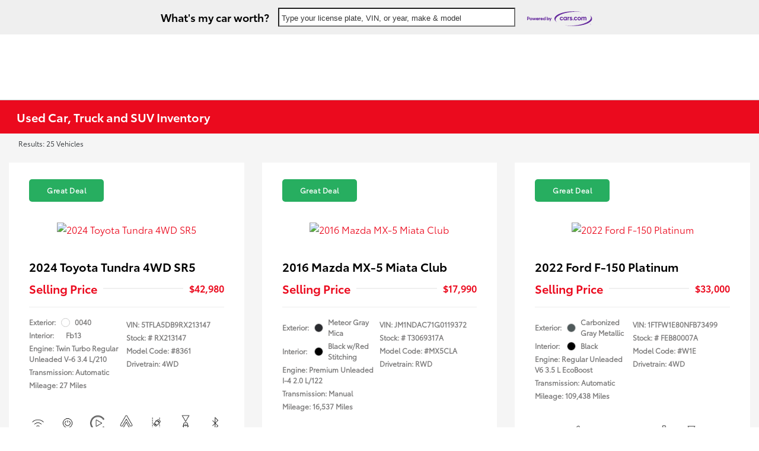

--- FILE ---
content_type: text/html
request_url: https://cashoffer.accu-trade.com/ref.html?r=89893
body_size: 104
content:
window.prConsumer.embed.setRefs(['<script data-type="css" data-ref="assets/styles/embed-banner.css"></script>','<script data-type="js" data-ref="embed/embed-banner.js"></script>','<script data-type="css" data-ref="assets/styles/embed-cta.css"></script>','<script data-type="js" data-ref="embed/embed-cta.js"></script>','<script data-type="css" data-ref="assets/styles/embed-drawer.css"></script>','<script data-type="js" data-ref="embed/embed-drawer.js"></script>', '<script data-type="js" data-ref="embed/embed-inline.js"></script>', '<script data-type="css" data-ref="assets/styles/embed-hero.css"></script>','<script data-type="js" data-ref="embed/embed-hero.js"></script>', '<script data-type="css" data-ref="assets/styles/embed-herobanner.css"></script>','<script data-type="js" data-ref="embed/embed-herobanner.js"></script>','<script data-type="js" data-ref="embed/embed-headless.js"></script>','<script data-type="css" data-ref="assets/styles/embed-headless.css"></script>','<script data-type="js" data-ref="embed/embed-addon-summary.js"></script>','<script data-type="css" data-ref="assets/styles/embed-addon-summary.css"></script>', '<script data-type="js" data-ref="embed/consumer-vehicle.js"></script>']);


--- FILE ---
content_type: text/css
request_url: https://cashoffer.accu-trade.com/assets/styles/embed-banner.css
body_size: 1332
content:
body.pr-embed-no-scroll{overflow-x:hidden;overflow-y:hidden}.pr-embed-modal,.pr-embed-modal *{box-sizing:border-box}.pr-embed-modal{background-color:#000;background-color:#0006;display:none;height:100%;left:0;overflow:auto;padding-bottom:20px;padding-top:43px;position:fixed;top:0;width:100%;z-index:16777271}.pr-embed-modal-header{background-color:#fff;border-bottom:1px solid #ccc;height:31px;left:0;position:absolute;top:0;width:100%}.pr-embed-modal-close{cursor:pointer;height:15px;position:absolute;right:10px;top:7px;width:15px}.pr-embed-modal-close>svg>path{fill:none;stroke:#000;stroke-width:1.5px}.pr-embed-modal-content{-webkit-animation-duration:.4s;animation-duration:.4s;-webkit-animation-name:animatetop;animation-name:animatetop;background-color:#fff;border:0;box-shadow:0 4px 8px 0 #0003,0 6px 20px 0 #00000030;height:100%;margin:auto;max-width:1038px;padding:0;position:relative}.pr-embed-modal-content iframe{height:100%;padding-top:31px;width:100%}.pr-embed-modal-body{height:100%}#atFrameContainer,#atFrameContainer *,.autocomplete-suggestions *{box-sizing:border-box}.autocomplete-suggestions .pr-result-count{color:#0006;font-size:13px;padding:10px 0 0 12px}.autocomplete-suggestions{background:#fff;border:1px solid #ccc;border-top:0;box-shadow:-1px 1px 3px #0000001a;box-sizing:border-box;cursor:default;display:none;font-family:Helvetica Neue,Helvetica,Arial,sans-serif;max-height:254px;overflow:hidden;overflow-y:auto;position:absolute;text-align:left;z-index:16777269}.autocomplete-suggestion{color:#000;font-size:13px;line-height:15px;overflow:hidden;padding:8px 12px;position:relative;text-overflow:ellipsis;white-space:nowrap}.autocomplete-suggestion b{color:#000;font-weight:400}.autocomplete-suggestion.selected{background:#2dacf4;color:#fff}.autocomplete-suggestion.selected b{color:#fff}form.pr-embed-banner-form{display:block;margin:0;padding:0;width:100%}.pr-embed-banner{align-items:center;animation-duration:.25s;animation-fill-mode:forwards;animation-name:pr-show-banner;background-color:#343434;color:#fff;display:flex;font-family:Helvetica Neue,Helvetica,Arial,sans-serif;justify-content:center;text-align:center}.pr-embed-banner .pr-embed-banner-content{display:inline-block;white-space:nowrap}.pr-embed-banner .pr-embed-banner-content>div{align-items:center;display:flex;flex-flow:row;min-height:58px}.pr-embed-banner .pr-embed-banner-content>div>h3{display:inline-block;flex:inherit;font-family:Helvetica Neue,Helvetica,Arial,sans-serif;font-size:18px;font-weight:400;line-height:18px;margin-bottom:0;margin-right:5px;margin-top:0;padding-bottom:0;padding-top:0;text-align:right;text-transform:none}.pr-embed-banner .pr-embed-banner-content>div>h3 span{display:block;font-size:14px}.pr-embed-banner .pr-embed-banner-content>div>h3>div{align-items:center;display:flex;flex-flow:row}.pr-embed-banner .pr-embed-banner-content>div>h3>div img{margin-bottom:2px;margin-right:10px;margin-top:2px}.pr-embed-banner .pr-embed-banner-content>div>span{display:inline-block;flex:inherit;font-size:14px;margin:0 10px;position:relative}.pr-embed-banner .pr-embed-banner-content>div>span:first-child{display:inline-block;font-size:18px;line-height:18px;margin-right:5px;text-align:right}.pr-embed-banner .pr-embed-banner-content>div>span:first-child span{display:block;font-size:14px}.pr-embed-banner .pr-embed-banner-content>div>span #prEmbedBannerInputLabel{background-color:initial;color:#343434;display:block;font-family:Helvetica Neue,Helvetica,Arial,sans-serif;font-size:13px;font-weight:400;left:0;margin:0;padding:0 6px;position:absolute;text-transform:none;top:8px;transition:all .3s ease}.pr-embed-banner .pr-embed-banner-content>div>span .pr-embed-banner-text-input{background-color:#fff;color:#343434;font-family:Helvetica Neue,Helvetica,Arial,sans-serif;font-size:13px;height:32px;margin:0;min-width:400px;padding:5px;width:400px}.pr-embed-banner .pr-embed-banner-content>div>span .pr-embed-banner-text-input:focus~label#prEmbedBannerInputLabel,.pr-embed-banner .pr-embed-banner-content>div>span .pr-embed-banner-text-input:valid~label#prEmbedBannerInputLabel{background-color:#fff;border-radius:4px;font-size:11px;left:20px;top:-10px}.pr-embed-banner .pr-embed-banner-content>div>span img{display:inline;margin-top:2px;max-height:25px;width:auto}.pr-embed-banner.pr-CarsDotCom,.pr-embed-banner.pr-CarsDotCom .pr-embed-banner-content>div>h3,.pr-embed-banner.pr-CarsDotCom .pr-embed-banner-content>div>span #prEmbedBannerInputLabel,.pr-embed-banner.pr-CarsDotCom .pr-embed-banner-content>div>span .pr-embed-banner-text-input{font-family:Helvetica,Arial,sans-serif}.pr-embed-banner.pr-CarsDotCom .pr-banner-widget-logo{padding-top:2px}@media only screen and (max-width:727px){.pr-embed-banner{animation-name:pr-show-banner-mobile}.pr-embed-banner .pr-embed-banner-content{display:block;padding:0 10px;width:100%}.pr-embed-banner .pr-embed-banner-content>div{flex-flow:column;min-height:115px;width:100%}.pr-embed-banner .pr-embed-banner-content>div>h3{line-height:normal;margin-bottom:0;margin-right:0;margin-top:3px;padding-bottom:0;padding-top:0;text-align:center}.pr-embed-banner .pr-embed-banner-content>div>span{display:block;margin:6px 0;width:100%}.pr-embed-banner .pr-embed-banner-content>div>span:first-child{line-height:normal;margin-right:0;text-align:center}.pr-embed-banner .pr-embed-banner-content>div>span #prEmbedBannerInputLabel{margin:0}.pr-embed-banner .pr-embed-banner-content>div>span .pr-embed-banner-text-input{min-width:100%;width:100%}.pr-embed-banner .pr-embed-banner-content>div>span .pr-embed-banner-text-input:focus~label#prEmbedBannerInputLabel,.pr-embed-banner .pr-embed-banner-content>div>span .pr-embed-banner-text-input:valid~label#prEmbedBannerInputLabel{border-radius:4px;font-size:11px;left:20px;top:-6px}}@media only screen and (min-width:728px) and (max-width:949px){.pr-embed-banner .pr-embed-banner-content>div>h3{font-size:17px}.pr-embed-banner .pr-embed-banner-content>div>span .pr-embed-banner-text-input{min-width:350px;width:350px}}@-webkit-keyframes animatetop{0%{opacity:0;top:-300px}to{opacity:1;top:0}}@keyframes animatetop{0%{opacity:0;top:-300px}to{opacity:1;top:0}}@-webkit-keyframes pr-show-banner{0%{height:0}to{height:58px}}@keyframes pr-show-banner{0%{height:0}to{height:58px}}@-webkit-keyframes pr-show-banner-mobile{0%{height:0}to{height:130px}}@keyframes pr-show-banner-mobile{0%{height:0}to{height:130px}}.at-ddc-widget .pr-embed-banner .pr-embed-banner-content>div>h3{font-size:15px}

--- FILE ---
content_type: image/svg+xml
request_url: https://cashoffer.accu-trade.com/assets/images/dealer/CarsDotCom/embed-banner.svg
body_size: 2965
content:
<svg width="349" height="80" viewBox="0 0 349 80" fill="none" xmlns="http://www.w3.org/2000/svg">
<path d="M0 48.1656V29.7895H6.31839C10.1195 29.7895 12.9388 32.7095 12.9388 36.3596C12.9388 40.0096 10.1195 42.9297 6.29321 42.9297H3.49903V48.1656H0ZM6.06666 33.0368H3.49903V39.6824H6.06666C8.05531 39.6824 9.41465 38.1972 9.41465 36.3596C9.41465 34.522 8.05531 33.0368 6.06666 33.0368Z" fill="#65299D"/>
<path d="M20.1023 48.4174C16.4774 48.4174 13.5825 45.4973 13.5825 41.8724C13.5825 38.2475 16.4774 35.3275 20.1023 35.3275C23.7272 35.3275 26.6221 38.2475 26.6221 41.8724C26.6221 45.4973 23.7272 48.4174 20.1023 48.4174ZM20.1023 45.1449C21.8644 45.1449 23.2741 43.6597 23.2741 41.8724C23.2741 40.0852 21.8644 38.6 20.1023 38.6C18.315 38.6 16.9557 40.0852 16.9557 41.8724C16.9557 43.6597 18.315 45.1449 20.1023 45.1449Z" fill="#65299D"/>
<path d="M30.8434 48.1656L26.6144 35.5792H30.0631L32.6307 43.6094L35.5004 35.5792H38.9239L41.6174 43.6094L44.3361 35.5792H47.7596L43.2788 48.1656H39.956L37.1366 40.1607L34.1914 48.1656H30.8434Z" fill="#65299D"/>
<path d="M54.3737 48.4174C50.4468 48.4174 47.7281 45.4973 47.7281 41.8724C47.7281 38.2475 50.6482 35.3275 54.2731 35.3275C58.1245 35.3275 60.7677 38.2224 60.7677 41.8473V43.1059H51.0509C51.4537 44.4904 52.5865 45.3966 54.3989 45.3966C55.7834 45.3966 56.9414 44.6414 57.4952 43.4331L60.239 45.0694C59.1566 47.0329 57.1679 48.4174 54.3737 48.4174ZM54.2982 38.3482C52.8382 38.3482 51.7306 39.1538 51.202 40.3369H57.2938C56.8407 39.0279 55.7583 38.3482 54.2982 38.3482Z" fill="#65299D"/>
<path d="M62.1671 48.1656V35.5792H65.5906V37.6434C66.2199 36.3344 67.3527 35.5792 69.0645 35.5792H70.3231V38.9272H68.2589C66.4213 38.9272 65.6158 39.8838 65.6158 42.2248V48.1656H62.1671Z" fill="#65299D"/>
<path d="M77.6537 48.4174C73.7268 48.4174 71.0081 45.4973 71.0081 41.8724C71.0081 38.2475 73.9281 35.3275 77.553 35.3275C81.4045 35.3275 84.0476 38.2224 84.0476 41.8473V43.1059H74.3309C74.7337 44.4904 75.8664 45.3966 77.6789 45.3966C79.0634 45.3966 80.2214 44.6414 80.7752 43.4331L83.519 45.0694C82.4366 47.0329 80.4479 48.4174 77.6537 48.4174ZM77.5782 38.3482C76.1182 38.3482 75.0106 39.1538 74.4819 40.3369H80.5738C80.1207 39.0279 79.0382 38.3482 77.5782 38.3482Z" fill="#65299D"/>
<path d="M91.1361 48.4174C88.4678 48.4174 85.0695 46.3028 85.0695 41.8724C85.0695 37.4168 88.3419 35.3275 91.1865 35.3275C92.8227 35.3275 94.1065 35.9316 94.9372 36.8127V29.7895H98.3859V48.1656H94.9372V46.756C94.1065 47.7377 92.7724 48.4174 91.1361 48.4174ZM91.8158 45.2456C93.6786 45.2456 95.0379 43.71 95.0379 41.8473C95.0379 39.9845 93.6786 38.4741 91.8158 38.4741C89.9027 38.4741 88.4426 39.9089 88.4426 41.8473C88.4426 43.7856 89.9027 45.2456 91.8158 45.2456Z" fill="#65299D"/>
<path d="M112.118 48.4174C110.456 48.4174 109.097 47.788 108.292 46.8063V48.1656H104.843V29.7895H108.292V36.9637C109.097 35.982 110.381 35.3275 112.068 35.3275C114.912 35.3275 118.159 37.4168 118.159 41.8724C118.159 46.3028 114.786 48.4174 112.118 48.4174ZM111.413 45.2456C113.326 45.2456 114.786 43.7856 114.786 41.8473C114.786 39.9089 113.326 38.4741 111.413 38.4741C109.55 38.4741 108.191 39.9845 108.191 41.8473C108.191 43.71 109.55 45.2456 111.413 45.2456Z" fill="#65299D"/>
<path d="M120.054 53.9806L122.622 47.6118L117.612 35.5792H121.237L124.334 43.3325L127.228 35.5792H130.803L123.503 53.9806H120.054Z" fill="#65299D"/>
<g clip-path="url(#clip0_499_968)">
<path d="M293.697 4.97232C278.865 2.32015 262.519 2.10025 245.134 3.17866C218.887 4.80017 194.565 10.4266 176.648 19.4049C160.451 27.5191 151.482 37.3137 152.035 46.2775C152.345 51.2487 155.163 55.6834 160.897 60.0581C151.251 53.8609 145.932 46.8339 145.932 39.9447C145.932 30.4467 156.041 20.691 173.663 13.1865C193.162 4.88125 219.213 0.311035 247.026 0.311035C263.537 0.311035 279.433 1.92366 293.697 4.97232Z" fill="#65299D"/>
<path d="M348.12 39.9448C348.12 49.4428 338.011 59.1985 320.389 66.703C300.892 75.0038 274.835 79.5785 247.027 79.5785C230.477 79.5785 214.549 77.957 200.256 74.8983C215.112 77.5605 231.375 77.8848 248.797 76.8064C275.044 75.1793 299.37 69.4629 317.284 60.4846C333.48 52.3693 342.454 42.5758 341.895 33.612C341.59 28.6553 338.909 24.2295 333.198 19.8558C342.82 26.0531 348.12 33.0656 348.12 39.9448Z" fill="#65299D"/>
<path d="M174.661 39.5394C174.661 34.1362 178.722 29.9647 184.236 29.9647C187.79 29.9647 190.871 31.8505 192.359 34.6426L188.333 37.0005C187.607 35.5134 186.048 34.5705 184.199 34.5705C181.407 34.5705 179.339 36.6373 179.339 39.5394C179.339 42.4037 181.406 44.4717 184.199 44.4717C186.085 44.4717 187.644 43.5643 188.369 42.0783L192.431 44.3995C190.871 47.2282 187.788 49.1141 184.236 49.1141C178.722 49.113 174.661 44.9426 174.661 39.5394Z" fill="#65299D"/>
<path d="M212.987 30.4723V48.6054H208.309V46.4652C207.004 48.0967 205.045 49.113 202.399 49.113C197.575 49.113 193.586 44.9426 193.586 39.5383C193.586 34.134 197.574 29.9647 202.398 29.9647C205.044 29.9647 207.003 30.9798 208.308 32.6124V30.4723H212.987ZM208.075 39.5394C208.075 36.4929 205.936 34.4261 203.034 34.4261C200.168 34.4261 198.029 36.4929 198.029 39.5394C198.029 42.5858 200.168 44.6527 203.034 44.6527C205.936 44.6527 208.075 42.5858 208.075 39.5394Z" fill="#65299D"/>
<path d="M225.936 30.1102V35.3323C223.506 35.0425 220.424 36.1309 220.424 39.9381V48.6054H215.746V30.4723H220.424V33.5909C221.366 31.1253 223.652 30.1102 225.936 30.1102Z" fill="#65299D"/>
<path d="M242.233 43.311C242.233 47.2282 238.825 49.1141 234.943 49.1141C231.317 49.1141 228.633 47.5903 227.328 44.7982L231.389 42.5136C231.897 44.0007 233.13 44.8715 234.943 44.8715C236.43 44.8715 237.445 44.3639 237.445 43.3122C237.445 40.6644 228.088 42.1149 228.088 35.7322C228.088 32.0327 231.244 29.9658 234.979 29.9658C237.916 29.9658 240.455 31.3074 241.869 33.8108L237.88 35.9865C237.336 34.8259 236.32 34.1373 234.979 34.1373C233.818 34.1373 232.875 34.6449 232.875 35.6244C232.876 38.3055 242.233 36.6373 242.233 43.311Z" fill="#65299D"/>
<path d="M246.294 44.3439C247.584 44.0707 248.849 44.8926 249.123 46.1842C249.396 47.4748 248.574 48.7398 247.282 49.013C245.992 49.2862 244.727 48.4643 244.453 47.1727C244.18 45.8821 245.003 44.6171 246.294 44.3439Z" fill="#65299D"/>
<path d="M250.211 39.5394C250.211 34.1362 254.272 29.9647 259.786 29.9647C263.34 29.9647 266.422 31.8505 267.909 34.6426L263.883 37.0005C263.157 35.5134 261.598 34.5705 259.749 34.5705C256.957 34.5705 254.889 36.6373 254.889 39.5394C254.889 42.4037 256.956 44.4717 259.749 44.4717C261.635 44.4717 263.194 43.5643 263.919 42.0783L267.981 44.3995C266.422 47.2282 263.339 49.1141 259.786 49.1141C254.272 49.113 250.211 44.9426 250.211 39.5394Z" fill="#65299D"/>
<path d="M269.232 39.5394C269.232 34.1362 273.475 29.9647 278.806 29.9647C284.137 29.9647 288.416 34.1351 288.416 39.5394C288.416 44.9437 284.137 49.1141 278.806 49.1141C273.475 49.1141 269.232 44.9426 269.232 39.5394ZM283.737 39.5394C283.737 36.6018 281.598 34.5349 278.805 34.5349C276.049 34.5349 273.909 36.6018 273.909 39.5394C273.909 42.477 276.049 44.5439 278.805 44.5439C281.598 44.5439 283.737 42.477 283.737 39.5394Z" fill="#65299D"/>
<path d="M317.688 37.4359V48.6054H313.01V37.7613C313.01 35.6222 311.923 34.3161 309.964 34.3161C307.897 34.3161 306.591 35.6944 306.591 38.4143V48.6054H301.913V37.7613C301.913 35.6222 300.825 34.3161 298.866 34.3161C296.872 34.3161 295.458 35.6944 295.458 38.4143V48.6054H290.78V30.4723H295.458V32.3947C296.473 30.871 298.178 29.9647 300.499 29.9647C302.747 29.9647 304.416 30.9076 305.431 32.5758C306.555 30.9443 308.369 29.9647 310.834 29.9647C314.968 29.9647 317.688 32.9023 317.688 37.4359Z" fill="#65299D"/>
<path d="M336.843 70.1582V73.5122H336.359V70.1582H335.287V69.7084H337.915V70.1582H336.843ZM341.753 73.5122V70.3659L340.457 73.5122H340.318L339.022 70.3659V73.5122H338.538V69.7095H339.281L340.387 72.476L341.493 69.7095H342.236V73.5122H341.753Z" fill="#65299D"/>
</g>
<defs>
<clipPath id="clip0_499_968">
<rect width="202.188" height="79.2685" fill="white" transform="translate(145.932 0.311035)"/>
</clipPath>
</defs>
</svg>


--- FILE ---
content_type: application/javascript; charset=utf-8
request_url: https://nexus.toyota.com/toyotanational/t-dn-shift-prod/code/c3af6337515eac52109137677c868d2b.js?conditionId0=4903330&conditionId1=455930&conditionId2=4971990
body_size: 518
content:
Bootstrapper.bindImmediate(function(){Bootstrapper.bindImmediate(function(){var Bootstrapper=window["Bootstrapper"];var ensightenOptions=Bootstrapper.ensightenOptions;Bootstrapper.registerDataDefinition(function(){Bootstrapper.data.define({extract:function(){var data;var prop="ga_label";try{data=Bootstrapper.GST.update();return data[prop]||""}catch(e){return""}},transform:function(val){return val?val:""},load:"instance",trigger:Bootstrapper.data.immediateTrigger,dataDefName:"google analytics - label",
collection:"GST_BAT",source:"Manage",priv:"false"},{id:"59602"})},59602)},-1,-1)},-1,-1);Bootstrapper.bindImmediate(function(){Bootstrapper.bindImmediate(function(){var Bootstrapper=window["Bootstrapper"];var ensightenOptions=Bootstrapper.ensightenOptions;Bootstrapper.on("click",".button.primary.submit-button",function(){Bootstrapper.ensEvent.trigger("RAQ Submit TEST",this)},true)},-1,-1)},-1,-1);
Bootstrapper.bindImmediate(function(){Bootstrapper.bindImmediate(function(){var Bootstrapper=window["Bootstrapper"];var ensightenOptions=Bootstrapper.ensightenOptions;var ddConditions={"not":[null,null],"caseInsensitive":["ignore case","ignore case"],"compareTo":["bat:landing:gst10:trucks:trucks:get started",""],"requiredData":["21025","21025"],"comparators":["contains","exists"]};Bootstrapper.data.resolve(ddConditions.requiredData,function(){ddConditions.values=Array.prototype.slice.call(arguments,
0);var Bootstrapper=window["Bootstrapper"];if(Bootstrapper.data.checkConditions(ddConditions))Bootstrapper.ensEvent.poll("Manage.Link.linkName",["BAT Truck Get Started Event"],true,false)})},-1,-1)},-1,-1);
Bootstrapper.bindImmediate(function(){Bootstrapper.bindImmediate(function(){var Bootstrapper=window["Bootstrapper"];var ensightenOptions=Bootstrapper.ensightenOptions;Bootstrapper.on("click",'a[metrics^\x3d"km-trade_in-complete"]',function(){Bootstrapper.ensEvent.trigger("Tundra Trade-In Complete Test",this)},true)},-1,-1)},-1,-1);

--- FILE ---
content_type: text/javascript
request_url: https://sd-tagging.azurefd.net/id/3pc?cb=window%5B%27_SDA%27%5D%5B%27_cb8aenst%27%5D&r=1
body_size: -44
content:
window['_SDA']['_cb8aenst']('X');

--- FILE ---
content_type: text/javascript
request_url: https://cashoffer.accu-trade.com/embed/embed-banner.js
body_size: 3856
content:
var prBannerAutoComplete=function(e){function a(e,n){return e.classList?e.classList.contains(n):new RegExp("\\b"+n+"\\b").test(e.className)}function r(e,n,r){e.attachEvent?e.attachEvent("on"+n,r):e.addEventListener(n,r)}function t(e,n,r){e.detachEvent?e.detachEvent("on"+n,r):e.removeEventListener(n,r)}function n(t,e,o,n){r(n||document,e,function(e){for(var n,r=e.target||e.srcElement;r&&!(n=a(r,t));)r=r.parentElement;n&&o.call(r,e)})}if(document.querySelector){var o,s={selector:0,source:0,minChars:3,delay:150,offsetLeft:0,offsetTop:1,cache:1,menuClass:"",renderItem:function(e,n,r,t){n=n.replace(/[-\/\\^$*+?.()|[\]{}]/g,"\\$&");n=new RegExp("("+n.split(" ").join("|")+")","gi");return'<div class="autocomplete-suggestion" data-val="'+e+'">'+e.replace(n,"<b>$1</b>")+"</div>"},onSelect:function(e,n,r){}};for(o in e)e.hasOwnProperty(o)&&(s[o]=e[o]);for(var m="object"==typeof s.selector?[s.selector]:document.querySelectorAll(s.selector),l=0;l<m.length;l++){var d=m[l],u=(d.sc=document.createElement("div"),d.sc.id="prBannerAutocompleteSuggestions",d.sc.className="autocomplete-suggestions "+s.menuClass,d.autocompleteAttr=d.getAttribute("autocomplete"),d.setAttribute("autocomplete","off"),d.cache={},d.last_val="",d.updateSC=function(e,n){var r=d.getBoundingClientRect();d.sc.style.left=Math.round(r.left+(window.pageXOffset||document.documentElement.scrollLeft)+s.offsetLeft)+"px",d.sc.style.top=Math.round(r.bottom+(window.pageYOffset||document.documentElement.scrollTop)+s.offsetTop)+"px",d.sc.style.width=Math.round(r.right-r.left)+"px",!e&&(d.sc.style.display="block",d.sc.maxHeight||(d.sc.maxHeight=parseInt((window.getComputedStyle?getComputedStyle(d.sc,null):d.sc.currentStyle).maxHeight)),d.sc.suggestionHeight||(d.sc.suggestionHeight=d.sc.querySelector(".autocomplete-suggestion").offsetHeight),d.sc.suggestionHeight)&&(n?(r=d.sc.scrollTop,0<(e=n.getBoundingClientRect().top-d.sc.getBoundingClientRect().top)+d.sc.suggestionHeight-d.sc.maxHeight?d.sc.scrollTop=e+d.sc.suggestionHeight+r-d.sc.maxHeight:e<0&&(d.sc.scrollTop=e+r)):d.sc.scrollTop=0)},r(window,"resize",d.updateSC),document.body.appendChild(d.sc),n("autocomplete-suggestion","mouseleave",function(e){var n=d.sc.querySelector(".autocomplete-suggestion.selected");n&&setTimeout(function(){n.className=n.className.replace("selected","")},20)},d.sc),n("autocomplete-suggestion","mouseover",function(e){var n=d.sc.querySelector(".autocomplete-suggestion.selected");n&&(n.className=n.className.replace("selected","")),this.className+=" selected"},d.sc),n("autocomplete-suggestion","mousedown",function(e){var n;a(this,"autocomplete-suggestion")&&(n=this.getAttribute("data-val"),d.value=n,s.onSelect(e,n,this),d.sc.style.display="none")},d.sc),d.blurHandler=function(){try{var n=document.querySelector(".autocomplete-suggestions:hover")}catch(e){n=0}n?d!==document.activeElement&&setTimeout(function(){d.focus()},20):(d.last_val=d.value,d.sc.style.display="none",setTimeout(function(){d.sc.style.display="none"},350))},r(d,"blur",d.blurHandler),function(e,n){var r=n||d.value;if((d.cache[r]=e).length&&r.length>=s.minChars){for(var t="",o=0;o<e.length;o++)t+=s.renderItem(e[o],r,o,e.length);d.sc.innerHTML=t,d.updateSC(0)}else d.sc.style.display="none"});this.triggerAutoComplete=function(){s.source(d.value,u)},d.keydownHandler=function(e){var n,r,t=window.event?e.keyCode:e.which;if((40==t||38==t)&&d.sc.innerHTML)return(r=d.sc.querySelector(".autocomplete-suggestion.selected"))?(n=40==t?r.nextSibling:r.previousSibling)?(r.className=r.className.replace("selected",""),n.className+=" selected",d.value=n.getAttribute("data-val")):(r.className=r.className.replace("selected",""),d.value=d.last_val,n=0):((n=40==t?d.sc.querySelector(".autocomplete-suggestion"):d.sc.childNodes[d.sc.childNodes.length-1]).className+=" selected",d.value=n.getAttribute("data-val")),d.updateSC(0,n),!1;27==t?(d.value=d.last_val,d.sc.style.display="none"):13!=t&&9!=t||(r=d.sc.querySelector(".autocomplete-suggestion.selected"))&&"none"!=d.sc.style.display&&(s.onSelect(e,r.getAttribute("data-val"),r),setTimeout(function(){d.sc.style.display="none"},20))},r(d,"keydown",d.keydownHandler),d.keyupHandler=function(e){e=window.event?e.keyCode:e.which;(!e||(e<35||40<e)&&13!=e&&27!=e)&&b()},r(d,"keyup",d.keyupHandler),d.focusHandler=function(e){d.last_val="\n",d.keyupHandler(e)},s.minChars||r(d,"focus",d.focusHandler)}i=function(){var e=d.value;if(e.length>=s.minChars){if(e!=d.last_val){if(d.last_val=e,s.cache){if(e in d.cache)return void u(d.cache[e]);for(var n=1;n<e.length-s.minChars;n++){var r=e.slice(0,e.length-n);if(r in d.cache&&!d.cache[r].length)return void u([])}}s.source(e,u)}}else d.last_val=e,d.sc.style.display="none"},p=s.delay;var i,p,c,b=function(){var e=this,n=arguments,r=function(){c=null,i.apply(e,n)};clearTimeout(c),c=setTimeout(r,p)};this.destroy=function(){for(var e=0;e<m.length;e++){var n=m[e];t(window,"resize",n.updateSC),t(n,"blur",n.blurHandler),t(n,"focus",n.focusHandler),t(n,"keydown",n.keydownHandler),t(n,"keyup",n.keyupHandler),n.autocompleteAttr?n.setAttribute("autocomplete",n.autocompleteAttr):n.removeAttribute("autocomplete"),document.body.removeChild(n.sc),n=null}}}};"function"==typeof define&&define.amd?define("autoComplete",function(){return autoComplete}):"undefined"!=typeof module&&module.exports?module.exports=prBannerAutoComplete:window.prBannerAutoComplete=prBannerAutoComplete,((a,n)=>{function e(){var e=document.getElementById("prEmbedBannerInput");e.value&&1<(e.value+"").replace(/\s/g,"").length&&a.prConsumer.embed.banner.autoComplete.triggerAutoComplete()}function r(){a.prConsumer.embed.banner.autoCompleteTimer&&clearTimeout(a.prConsumer.embed.banner.autoCompleteTimer),a.prConsumer.embed.banner.autoCompleteTimer=setTimeout(function(){a.prConsumer.embed.banner.autoComplete.triggerAutoComplete()},250)}function t(e,n,r,t){var o="";return 0===r&&t&&0<t&&a.prConsumer.embed.bannerResultsMessage&&a.prConsumer.embed.bannerResultsMessage.length&&(o+='<div class="pr-result-count">'+a.prConsumer.embed.bannerResultsMessage.replace("{{count}}",t)+"</div>"),o=(o=o+('<div class="autocomplete-suggestion" id="pr-autocomplete-result-'+(r+1)+'" role="option" data-val="'+e+'" style="')+(a.prConsumer.embed.bannerFontFamily?"font-family:"+a.prConsumer.embed.bannerFontFamily+";":""))+('">'+e.replace(/,/g,"")+"</div>"),e===n&&-1===e.trim().indexOf(" ")&&17===e.length?(o='<div class="autocomplete-suggestion" data-val="'+e+'" style="',o=(o+=a.prConsumer.embed.bannerFontFamily?"font-family:"+a.prConsumer.embed.bannerFontFamily+";":"")+'">'+a.prConsumer.embed.vinSearch+e+"</div>"):e===n&&3<e.trim().length&&e.trim().length<9&&"us"===a.prConsumer.embed.country_code&&(o='<div class="autocomplete-suggestion" data-val="'+e+'" style="',o=(o+=a.prConsumer.embed.bannerFontFamily?"font-family:"+a.prConsumer.embed.bannerFontFamily+";":"")+'">'+a.prConsumer.embed.plateSearch+e+"</div>"),o}function o(n,r){var t=n.trim();a.prConsumer.embed.bannerXHR.abort(),a.prConsumer.embed.bannerXHR.onreadystatechange=function(){var e;4===this.readyState&&200===this.status&&((e=JSON.parse(this.responseText))&&e.suggestions&&e.suggestions.length?r(e.suggestions,n):(t&&17===t.length||t&&3<t.length&&t.length<9&&"us"===a.prConsumer.embed.country_code)&&r([t],t))},n=encodeURIComponent(n),a.prConsumer.embed.baseURL="/"!==a.prConsumer.embed.baseURL[a.prConsumer.embed.baseURL.length-1]?a.prConsumer.embed.baseURL+"/":a.prConsumer.embed.baseURL,a.prConsumer.embed.bannerXHR.open("GET",a.prConsumer.embed.baseURL+"api/autocomplete/suggest/?qry="+n,!0),a.prConsumer.embed.bannerXHR.setRequestHeader("Authorization","Token "+a.AccuTradeObject.dlr),a.prConsumer.embed.bannerXHR.send()}function s(e,n){e=a.prConsumer.embed.getAutoCompleteData(e,n);e.atInbound={widgetParams:a.prConsumer.embed.getParams(a.prConsumer.embed.banner.placeholderElement)},a.prConsumer.embed.displayModal(e)}var m,l,d;a.prConsumer=a.prConsumer||{},a.prConsumer.embed=window.prConsumer.embed||{},a.prConsumer.embed.banner=window.prConsumer.embed.banner||{},a.prConsumer.embed.bannerXHR=new XMLHttpRequest,a.prConsumer.embed.configXHR=new XMLHttpRequest,window.addEventListener("message",function(e){var n=a.prConsumer.embed.getPath();e&&e.origin&&!a.prConsumer.embed.origins.includes(e.origin)||e&&e.data&&(e=("string"==typeof e.data||e.data instanceof String)&&-1!==e.data.indexOf("{")?JSON.parse(e.data):e.data).partner&&e.flow&&"disabled"!==e.flow&&(a.prConsumer.embed.sendModalTradeInImpression(),-1===n.indexOf("offer/return/"))&&-1===n.indexOf("offer/cert/")&&a.prConsumer.embed.setModalInterstitial()},!1),a.addEventListener("pr-embed-modal-close-event",e=>{e&&e.detail&&"modal closed"===e.detail.message&&(n.getElementById("prEmbedBannerInput").value="")}),a.prConsumer.embed.banner.placeholderElement&&(a.prConsumer.embed.configs&&a.prConsumer.embed.configs.id&&(m=a.prConsumer.embed.configs,a.prConsumer.embed.hideLogo=m.widget_banner_hide_logo,a.prConsumer.embed.bannerColor=m.typeahead_widget_banner_color,a.prConsumer.embed.bannerBackground=m.typeahead_widget_banner_background,a.prConsumer.embed.bannerMobileBackground=m.typeahead_widget_banner_mobile_background,a.prConsumer.embed.bannerFontColor=m.typeahead_widget_banner_font_color,a.prConsumer.embed.bannerFontFamily=m.typeahead_widget_banner_font_family,a.prConsumer.embed.bannerFontSize=m.typeahead_widget_banner_font_size,a.prConsumer.embed.bannerLogoImage=m.content_configuration[m.preferred_language].typeahead.banner.logoImage,a.prConsumer.embed.bannerLabelLogo=m.content_configuration[m.preferred_language].typeahead.banner.labelLogoImage,a.prConsumer.embed.bannerLabel=m.content_configuration[m.preferred_language].typeahead.banner.label,a.prConsumer.embed.bannerResultsMessage=m.content_configuration[m.preferred_language].typeahead.banner.resultsMessage,a.prConsumer.embed.bannerPlaceHolder=m.content_configuration[m.preferred_language].typeahead.banner.placeHolder,a.prConsumer.embed.bannerHeight=m.typeahead_widget_banner_height?(m.typeahead_widget_banner_height+"").replace(/\D/g,""):null,a.prConsumer.embed.bannerMobileHeight=m.typeahead_widget_banner_mobile_height?(m.typeahead_widget_banner_mobile_height+"").replace(/\D/g,""):null,a.prConsumer.embed.bannerLabelLogo&&a.prConsumer.embed.bannerLabelLogo.length&&(a.prConsumer.embed.bannerLabelLogo='<img class="" src="'+(-1!==a.prConsumer.embed.bannerLabelLogo.indexOf("http")?"":a.AccuTradeObject.url)+a.prConsumer.embed.bannerLabelLogo+'" alt="" role="presentation">',a.prConsumer.embed.bannerLabel=`<div><div>${a.prConsumer.embed.bannerLabelLogo}</div><div>${a.prConsumer.embed.bannerLabel}</div></div>`),m.ranged_or_gp)&&"disabled"!==m.ranged_or_gp&&((a.prConsumer.embed.bannerHeight||a.prConsumer.embed.bannerMobileHeight||a.prConsumer.embed.bannerBackground||a.prConsumer.embed.bannerMobileBackground)&&(l=document.createElement("style"),d="",a.prConsumer.embed.bannerHeight&&(d+="@-webkit-keyframes pr-show-banner { from { height: 0; } to { height: "+a.prConsumer.embed.bannerHeight+"px; } } @keyframes pr-show-banner { from { height: 0; } to { height: "+a.prConsumer.embed.bannerHeight+"px; } }"),a.prConsumer.embed.bannerMobileHeight&&(d+="@-webkit-keyframes pr-show-banner-mobile { from { height: 0; } to { height: "+a.prConsumer.embed.bannerMobileHeight+"px; } } @keyframes pr-show-banner-mobile { from { height: 0; } to { height: "+a.prConsumer.embed.bannerMobileHeight+"px; } }"),a.prConsumer.embed.bannerBackground&&(d+=".pr-embed-banner { background: "+a.prConsumer.embed.bannerBackground+"}"),a.prConsumer.embed.bannerMobileBackground&&(d+="@media only screen and (max-width: 727px) { .pr-embed-banner { background: "+a.prConsumer.embed.bannerMobileBackground+"} }"),l.innerText=d,document.head.appendChild(l)),a.prConsumer.embed.googleFontImport&&a.prConsumer.embed.googleFontImport.length&&(d=(d=a.prConsumer.embed.googleFontImport.replace(/<style>/gi,"")).replace(/<\/style>/gi,""),(l=document.createElement("style")).innerText=d,document.head.appendChild(l)),d=(d=(d=(d=(d=(d=(d=(d=(d=(d=(d='<form id="prConsumerBannerForm" class="pr-embed-banner-form"><div class="pr-embed-banner pr-'+a.prConsumer.embed.partner+'" style="background-color:'+a.prConsumer.embed.bannerColor+'" >')+'<div class="pr-embed-banner-content"><div><h3 style="')+(a.prConsumer.embed.bannerFontColor?"color:"+a.prConsumer.embed.bannerFontColor+";":""))+(a.prConsumer.embed.bannerFontFamily?"font-family:"+a.prConsumer.embed.bannerFontFamily+";":""))+(a.prConsumer.embed.bannerFontSize?"font-size:"+a.prConsumer.embed.bannerFontSize+";":"")+'">')+a.prConsumer.embed.bannerLabel+"</h3>")+'<span><input name="prEmbedBannerInput" id="prEmbedBannerInput" class="pr-embed-banner-text-input" type="text" required="required" role="combobox" aria-haspopup="true" aria-owns="prBannerAutocompleteSuggestions" style="')+(a.prConsumer.embed.bannerFontFamily?"font-family:"+a.prConsumer.embed.bannerFontFamily+";":""))+'"><label id="prEmbedBannerInputLabel" for="prEmbedBannerInput">'+a.prConsumer.embed.bannerPlaceHolder+"</label></span>")+(a.prConsumer.embed.hideLogo?"":'<span class="pr-banner-widget-logo"><img class="" src="'+(-1!==a.prConsumer.embed.bannerLogoImage.indexOf("http")?"":a.AccuTradeObject.url)+a.prConsumer.embed.bannerLogoImage+'" alt="" role="presentation"></span>'))+"</div></div></div></form>",a.prConsumer.embed.banner.placeholderElement.insertAdjacentHTML("beforeend",d),a.prConsumer.embed.banner.autoComplete=new prBannerAutoComplete({selector:'input[name="prEmbedBannerInput"]',menuClass:"prBannerSuggestions",minChars:2,delay:500,source:o,onSelect:s,renderItem:t}),document.getElementById("prEmbedBannerInput").addEventListener("paste",r),document.getElementById("prEmbedBannerInput").addEventListener("focus",e),document.getElementById("prEmbedBannerInput").addEventListener("blur",a.prConsumer.embed.handleAutocompleteBlur),document.getElementById("prEmbedBannerInput").addEventListener("keyup",a.prConsumer.embed.handleAutocompleteKeyUp),l="banner",d=n.getElementById("prConsumerBannerForm"))&&"banner"===l&&d.addEventListener("submit",function(e){e.preventDefault()}),a.setTimeout(function(){var e;e=a.prConsumer.embed.getParams(a.prConsumer.embed.banner.placeholderElement),a.prConsumer.embed.createModal(e)},1))})(window,document);

--- FILE ---
content_type: text/javascript
request_url: https://cashoffer.accu-trade.com/scripts.2ab02e8cb9082bb8.js
body_size: 25307
content:
(function(){var o,sn="Expected a function",Je="__lodash_hash_undefined__",jt="__lodash_placeholder__",tt=1/0,Kn=9007199254740991,Ln=4294967295,hl=[["ary",128],["bind",1],["bindKey",2],["curry",8],["curryRight",16],["flip",512],["partial",32],["partialRight",64],["rearg",256]],pt="[object Arguments]",ee="[object Array]",Wt="[object Boolean]",bt="[object Date]",re="[object Error]",ie="[object Function]",Ri="[object GeneratorFunction]",xn="[object Map]",Pt="[object Number]",bn="[object Object]",Ii="[object Promise]",Bt="[object RegExp]",An="[object Set]",Ft="[object String]",ue="[object Symbol]",Mt="[object WeakMap]",Ut="[object ArrayBuffer]",vt="[object DataView]",Ve="[object Float32Array]",ke="[object Float64Array]",je="[object Int8Array]",nr="[object Int16Array]",tr="[object Int32Array]",er="[object Uint8Array]",rr="[object Uint8ClampedArray]",ir="[object Uint16Array]",ur="[object Uint32Array]",xl=/\b__p \+= '';/g,Al=/\b(__p \+=) '' \+/g,Rl=/(__e\(.*?\)|\b__t\)) \+\n'';/g,Si=/&(?:amp|lt|gt|quot|#39);/g,yi=/[&<>"']/g,Il=RegExp(Si.source),Sl=RegExp(yi.source),yl=/<%-([\s\S]+?)%>/g,El=/<%([\s\S]+?)%>/g,Ei=/<%=([\s\S]+?)%>/g,Tl=/\.|\[(?:[^[\]]*|(["'])(?:(?!\1)[^\\]|\\.)*?\1)\]/,Ll=/^\w*$/,ml=/[^.[\]]+|\[(?:(-?\d+(?:\.\d+)?)|(["'])((?:(?!\2)[^\\]|\\.)*?)\2)\]|(?=(?:\.|\[\])(?:\.|\[\]|$))/g,fr=/[\\^$.*+?()[\]{}|]/g,Cl=RegExp(fr.source),lr=/^\s+/,Ol=/\s/,Wl=/\{(?:\n\/\* \[wrapped with .+\] \*\/)?\n?/,bl=/\{\n\/\* \[wrapped with (.+)\] \*/,Pl=/,? & /,Bl=/[^\x00-\x2f\x3a-\x40\x5b-\x60\x7b-\x7f]+/g,Fl=/[()=,{}\[\]\/\s]/,Ml=/\\(\\)?/g,Ul=/\$\{([^\\}]*(?:\\.[^\\}]*)*)\}/g,Ti=/\w*$/,Dl=/^[-+]0x[0-9a-f]+$/i,Nl=/^0b[01]+$/i,Gl=/^\[object .+?Constructor\]$/,Hl=/^0o[0-7]+$/i,ql=/^(?:0|[1-9]\d*)$/,Kl=/[\xc0-\xd6\xd8-\xf6\xf8-\xff\u0100-\u017f]/g,fe=/($^)/,$l=/['\n\r\u2028\u2029\\]/g,le="\\ud800-\\udfff",Li="\\u0300-\\u036f\\ufe20-\\ufe2f\\u20d0-\\u20ff",mi="\\u2700-\\u27bf",Ci="a-z\\xdf-\\xf6\\xf8-\\xff",Oi="A-Z\\xc0-\\xd6\\xd8-\\xde",Wi="\\ufe0e\\ufe0f",bi="\\xac\\xb1\\xd7\\xf7\\x00-\\x2f\\x3a-\\x40\\x5b-\\x60\\x7b-\\xbf\\u2000-\\u206f \\t\\x0b\\f\\xa0\\ufeff\\n\\r\\u2028\\u2029\\u1680\\u180e\\u2000\\u2001\\u2002\\u2003\\u2004\\u2005\\u2006\\u2007\\u2008\\u2009\\u200a\\u202f\\u205f\\u3000",kl="["+le+"]",Pi="["+bi+"]",oe="["+Li+"]",Bi="\\d+",jl="["+mi+"]",Fi="["+Ci+"]",Mi="[^"+le+bi+Bi+mi+Ci+Oi+"]",sr="\\ud83c[\\udffb-\\udfff]",Ui="[^"+le+"]",ar="(?:\\ud83c[\\udde6-\\uddff]){2}",cr="[\\ud800-\\udbff][\\udc00-\\udfff]",dt="["+Oi+"]",Ni="(?:"+Fi+"|"+Mi+")",to="(?:"+dt+"|"+Mi+")",Gi="(?:['\u2019](?:d|ll|m|re|s|t|ve))?",Hi="(?:['\u2019](?:D|LL|M|RE|S|T|VE))?",qi="(?:"+oe+"|"+sr+")?",Ki="["+Wi+"]?",$i=Ki+qi+"(?:\\u200d(?:"+[Ui,ar,cr].join("|")+")"+Ki+qi+")*",uo="(?:"+[jl,ar,cr].join("|")+")"+$i,fo="(?:"+[Ui+oe+"?",oe,ar,cr,kl].join("|")+")",lo=RegExp("['\u2019]","g"),oo=RegExp(oe,"g"),hr=RegExp(sr+"(?="+sr+")|"+fo+$i,"g"),so=RegExp([dt+"?"+Fi+"+"+Gi+"(?="+[Pi,dt,"$"].join("|")+")",to+"+"+Hi+"(?="+[Pi,dt+Ni,"$"].join("|")+")",dt+"?"+Ni+"+"+Gi,dt+"+"+Hi,"\\d*(?:1ST|2ND|3RD|(?![123])\\dTH)(?=\\b|[a-z_])","\\d*(?:1st|2nd|3rd|(?![123])\\dth)(?=\\b|[A-Z_])",Bi,uo].join("|"),"g"),ao=RegExp("[\\u200d"+le+Li+Wi+"]"),co=/[a-z][A-Z]|[A-Z]{2}[a-z]|[0-9][a-zA-Z]|[a-zA-Z][0-9]|[^a-zA-Z0-9 ]/,ho=["Array","Buffer","DataView","Date","Error","Float32Array","Float64Array","Function","Int8Array","Int16Array","Int32Array","Map","Math","Object","Promise","RegExp","Set","String","Symbol","TypeError","Uint8Array","Uint8ClampedArray","Uint16Array","Uint32Array","WeakMap","_","clearTimeout","isFinite","parseInt","setTimeout"],go=-1,M={};M[Ve]=M[ke]=M[je]=M[nr]=M[tr]=M[er]=M[rr]=M[ir]=M[ur]=!0,M[pt]=M[ee]=M[Ut]=M[Wt]=M[vt]=M[bt]=M[re]=M[ie]=M[xn]=M[Pt]=M[bn]=M[Bt]=M[An]=M[Ft]=M[Mt]=!1;var F={};F[pt]=F[ee]=F[Ut]=F[vt]=F[Wt]=F[bt]=F[Ve]=F[ke]=F[je]=F[nr]=F[tr]=F[xn]=F[Pt]=F[bn]=F[Bt]=F[An]=F[Ft]=F[ue]=F[er]=F[rr]=F[ir]=F[ur]=!0,F[re]=F[ie]=F[Mt]=!1;var wo={"\\":"\\","'":"'","\n":"n","\r":"r","\u2028":"u2028","\u2029":"u2029"},xo=parseFloat,Ao=parseInt,zi="object"==typeof global&&global&&global.Object===Object&&global,Ro="object"==typeof self&&self&&self.Object===Object&&self,$=zi||Ro||Function("return this")(),gr="object"==typeof exports&&exports&&!exports.nodeType&&exports,et=gr&&"object"==typeof module&&module&&!module.nodeType&&module,Zi=et&&et.exports===gr,_r=Zi&&zi.process,cn=function(){try{return et&&et.require&&et.require("util").types||_r&&_r.binding&&_r.binding("util")}catch{}}(),Yi=cn&&cn.isArrayBuffer,Xi=cn&&cn.isDate,Ji=cn&&cn.isMap,Qi=cn&&cn.isRegExp,Vi=cn&&cn.isSet,ki=cn&&cn.isTypedArray;function en(a,g,h){switch(h.length){case 0:return a.call(g);case 1:return a.call(g,h[0]);case 2:return a.call(g,h[0],h[1]);case 3:return a.call(g,h[0],h[1],h[2])}return a.apply(g,h)}function Io(a,g,h,w){for(var S=-1,W=null==a?0:a.length;++S<W;){var q=a[S];g(w,q,h(q),a)}return w}function hn(a,g){for(var h=-1,w=null==a?0:a.length;++h<w&&!1!==g(a[h],h,a););return a}function So(a,g){for(var h=null==a?0:a.length;h--&&!1!==g(a[h],h,a););return a}function ji(a,g){for(var h=-1,w=null==a?0:a.length;++h<w;)if(!g(a[h],h,a))return!1;return!0}function $n(a,g){for(var h=-1,w=null==a?0:a.length,S=0,W=[];++h<w;){var q=a[h];g(q,h,a)&&(W[S++]=q)}return W}function se(a,g){return!(null==a||!a.length)&&wt(a,g,0)>-1}function pr(a,g,h){for(var w=-1,S=null==a?0:a.length;++w<S;)if(h(g,a[w]))return!0;return!1}function U(a,g){for(var h=-1,w=null==a?0:a.length,S=Array(w);++h<w;)S[h]=g(a[h],h,a);return S}function zn(a,g){for(var h=-1,w=g.length,S=a.length;++h<w;)a[S+h]=g[h];return a}function vr(a,g,h,w){var S=-1,W=null==a?0:a.length;for(w&&W&&(h=a[++S]);++S<W;)h=g(h,a[S],S,a);return h}function yo(a,g,h,w){var S=null==a?0:a.length;for(w&&S&&(h=a[--S]);S--;)h=g(h,a[S],S,a);return h}function dr(a,g){for(var h=-1,w=null==a?0:a.length;++h<w;)if(g(a[h],h,a))return!0;return!1}var Eo=wr("length");function nu(a,g,h){var w;return h(a,function(S,W,q){if(g(S,W,q))return w=W,!1}),w}function ae(a,g,h,w){for(var S=a.length,W=h+(w?1:-1);w?W--:++W<S;)if(g(a[W],W,a))return W;return-1}function wt(a,g,h){return g==g?function No(a,g,h){for(var w=h-1,S=a.length;++w<S;)if(a[w]===g)return w;return-1}(a,g,h):ae(a,tu,h)}function mo(a,g,h,w){for(var S=h-1,W=a.length;++S<W;)if(w(a[S],g))return S;return-1}function tu(a){return a!=a}function eu(a,g){var h=null==a?0:a.length;return h?Ar(a,g)/h:NaN}function wr(a){return function(g){return null==g?o:g[a]}}function xr(a){return function(g){return null==a?o:a[g]}}function ru(a,g,h,w,S){return S(a,function(W,q,B){h=w?(w=!1,W):g(h,W,q,B)}),h}function Ar(a,g){for(var h,w=-1,S=a.length;++w<S;){var W=g(a[w]);W!==o&&(h=h===o?W:h+W)}return h}function Rr(a,g){for(var h=-1,w=Array(a);++h<a;)w[h]=g(h);return w}function iu(a){return a&&a.slice(0,ou(a)+1).replace(lr,"")}function rn(a){return function(g){return a(g)}}function Ir(a,g){return U(g,function(h){return a[h]})}function Dt(a,g){return a.has(g)}function uu(a,g){for(var h=-1,w=a.length;++h<w&&wt(g,a[h],0)>-1;);return h}function fu(a,g){for(var h=a.length;h--&&wt(g,a[h],0)>-1;);return h}var bo=xr({\u00c0:"A",\u00c1:"A",\u00c2:"A",\u00c3:"A",\u00c4:"A",\u00c5:"A",\u00e0:"a",\u00e1:"a",\u00e2:"a",\u00e3:"a",\u00e4:"a",\u00e5:"a",\u00c7:"C",\u00e7:"c",\u00d0:"D",\u00f0:"d",\u00c8:"E",\u00c9:"E",\u00ca:"E",\u00cb:"E",\u00e8:"e",\u00e9:"e",\u00ea:"e",\u00eb:"e",\u00cc:"I",\u00cd:"I",\u00ce:"I",\u00cf:"I",\u00ec:"i",\u00ed:"i",\u00ee:"i",\u00ef:"i",\u00d1:"N",\u00f1:"n",\u00d2:"O",\u00d3:"O",\u00d4:"O",\u00d5:"O",\u00d6:"O",\u00d8:"O",\u00f2:"o",\u00f3:"o",\u00f4:"o",\u00f5:"o",\u00f6:"o",\u00f8:"o",\u00d9:"U",\u00da:"U",\u00db:"U",\u00dc:"U",\u00f9:"u",\u00fa:"u",\u00fb:"u",\u00fc:"u",\u00dd:"Y",\u00fd:"y",\u00ff:"y",\u00c6:"Ae",\u00e6:"ae",\u00de:"Th",\u00fe:"th",\u00df:"ss",\u0100:"A",\u0102:"A",\u0104:"A",\u0101:"a",\u0103:"a",\u0105:"a",\u0106:"C",\u0108:"C",\u010a:"C",\u010c:"C",\u0107:"c",\u0109:"c",\u010b:"c",\u010d:"c",\u010e:"D",\u0110:"D",\u010f:"d",\u0111:"d",\u0112:"E",\u0114:"E",\u0116:"E",\u0118:"E",\u011a:"E",\u0113:"e",\u0115:"e",\u0117:"e",\u0119:"e",\u011b:"e",\u011c:"G",\u011e:"G",\u0120:"G",\u0122:"G",\u011d:"g",\u011f:"g",\u0121:"g",\u0123:"g",\u0124:"H",\u0126:"H",\u0125:"h",\u0127:"h",\u0128:"I",\u012a:"I",\u012c:"I",\u012e:"I",\u0130:"I",\u0129:"i",\u012b:"i",\u012d:"i",\u012f:"i",\u0131:"i",\u0134:"J",\u0135:"j",\u0136:"K",\u0137:"k",\u0138:"k",\u0139:"L",\u013b:"L",\u013d:"L",\u013f:"L",\u0141:"L",\u013a:"l",\u013c:"l",\u013e:"l",\u0140:"l",\u0142:"l",\u0143:"N",\u0145:"N",\u0147:"N",\u014a:"N",\u0144:"n",\u0146:"n",\u0148:"n",\u014b:"n",\u014c:"O",\u014e:"O",\u0150:"O",\u014d:"o",\u014f:"o",\u0151:"o",\u0154:"R",\u0156:"R",\u0158:"R",\u0155:"r",\u0157:"r",\u0159:"r",\u015a:"S",\u015c:"S",\u015e:"S",\u0160:"S",\u015b:"s",\u015d:"s",\u015f:"s",\u0161:"s",\u0162:"T",\u0164:"T",\u0166:"T",\u0163:"t",\u0165:"t",\u0167:"t",\u0168:"U",\u016a:"U",\u016c:"U",\u016e:"U",\u0170:"U",\u0172:"U",\u0169:"u",\u016b:"u",\u016d:"u",\u016f:"u",\u0171:"u",\u0173:"u",\u0174:"W",\u0175:"w",\u0176:"Y",\u0177:"y",\u0178:"Y",\u0179:"Z",\u017b:"Z",\u017d:"Z",\u017a:"z",\u017c:"z",\u017e:"z",\u0132:"IJ",\u0133:"ij",\u0152:"Oe",\u0153:"oe",\u0149:"'n",\u017f:"s"}),Po=xr({"&":"&amp;","<":"&lt;",">":"&gt;",'"':"&quot;","'":"&#39;"});function Bo(a){return"\\"+wo[a]}function xt(a){return ao.test(a)}function Sr(a){var g=-1,h=Array(a.size);return a.forEach(function(w,S){h[++g]=[S,w]}),h}function lu(a,g){return function(h){return a(g(h))}}function Zn(a,g){for(var h=-1,w=a.length,S=0,W=[];++h<w;){var q=a[h];(q===g||q===jt)&&(a[h]=jt,W[S++]=h)}return W}function ce(a){var g=-1,h=Array(a.size);return a.forEach(function(w){h[++g]=w}),h}function At(a){return xt(a)?function qo(a){for(var g=hr.lastIndex=0;hr.test(a);)++g;return g}(a):Eo(a)}function Rn(a){return xt(a)?function Ko(a){return a.match(hr)||[]}(a):function To(a){return a.split("")}(a)}function ou(a){for(var g=a.length;g--&&Ol.test(a.charAt(g)););return g}var Ho=xr({"&amp;":"&","&lt;":"<","&gt;":">","&quot;":'"',"&#39;":"'"}),Yn=function a(g){var n,h=(g=null==g?$:Yn.defaults($.Object(),g,Yn.pick($,ho))).Array,w=g.Date,S=g.Error,W=g.Function,q=g.Math,B=g.Object,yr=g.RegExp,Zo=g.String,gn=g.TypeError,he=h.prototype,Rt=B.prototype,ge=g["__core-js_shared__"],_e=W.prototype.toString,P=Rt.hasOwnProperty,Xo=0,su=(n=/[^.]+$/.exec(ge&&ge.keys&&ge.keys.IE_PROTO||""))?"Symbol(src)_1."+n:"",pe=Rt.toString,Jo=_e.call(B),Qo=$._,Vo=yr("^"+_e.call(P).replace(fr,"\\$&").replace(/hasOwnProperty|(function).*?(?=\\\()| for .+?(?=\\\])/g,"$1.*?")+"$"),ve=Zi?g.Buffer:o,Xn=g.Symbol,de=g.Uint8Array,au=ve?ve.allocUnsafe:o,we=lu(B.getPrototypeOf,B),cu=B.create,hu=Rt.propertyIsEnumerable,xe=he.splice,gu=Xn?Xn.isConcatSpreadable:o,Nt=Xn?Xn.iterator:o,rt=Xn?Xn.toStringTag:o,Ae=function(){try{var n=ot(B,"defineProperty");return n({},"",{}),n}catch{}}(),ko=g.clearTimeout!==$.clearTimeout&&g.clearTimeout,jo=w&&w.now!==$.Date.now&&w.now,ns=g.setTimeout!==$.setTimeout&&g.setTimeout,Re=q.ceil,Ie=q.floor,Er=B.getOwnPropertySymbols,ts=ve?ve.isBuffer:o,_u=g.isFinite,es=he.join,rs=lu(B.keys,B),K=q.max,Y=q.min,is=w.now,us=g.parseInt,pu=q.random,fs=he.reverse,Tr=ot(g,"DataView"),Gt=ot(g,"Map"),Lr=ot(g,"Promise"),It=ot(g,"Set"),Ht=ot(g,"WeakMap"),qt=ot(B,"create"),Se=Ht&&new Ht,St={},ls=st(Tr),os=st(Gt),ss=st(Lr),as=st(It),cs=st(Ht),ye=Xn?Xn.prototype:o,Kt=ye?ye.valueOf:o,vu=ye?ye.toString:o;function u(n){if(N(n)&&!y(n)&&!(n instanceof C)){if(n instanceof _n)return n;if(P.call(n,"__wrapped__"))return wf(n)}return new _n(n)}var yt=function(){function n(){}return function(t){if(!D(t))return{};if(cu)return cu(t);n.prototype=t;var e=new n;return n.prototype=o,e}}();function Ee(){}function _n(n,t){this.__wrapped__=n,this.__actions__=[],this.__chain__=!!t,this.__index__=0,this.__values__=o}function C(n){this.__wrapped__=n,this.__actions__=[],this.__dir__=1,this.__filtered__=!1,this.__iteratees__=[],this.__takeCount__=Ln,this.__views__=[]}function it(n){var t=-1,e=null==n?0:n.length;for(this.clear();++t<e;){var r=n[t];this.set(r[0],r[1])}}function Pn(n){var t=-1,e=null==n?0:n.length;for(this.clear();++t<e;){var r=n[t];this.set(r[0],r[1])}}function Bn(n){var t=-1,e=null==n?0:n.length;for(this.clear();++t<e;){var r=n[t];this.set(r[0],r[1])}}function ut(n){var t=-1,e=null==n?0:n.length;for(this.__data__=new Bn;++t<e;)this.add(n[t])}function In(n){var t=this.__data__=new Pn(n);this.size=t.size}function du(n,t){var e=y(n),r=!e&&at(n),i=!e&&!r&&jn(n),f=!e&&!r&&!i&&mt(n),l=e||r||i||f,s=l?Rr(n.length,Zo):[],c=s.length;for(var _ in n)(t||P.call(n,_))&&(!l||!("length"==_||i&&("offset"==_||"parent"==_)||f&&("buffer"==_||"byteLength"==_||"byteOffset"==_)||Dn(_,c)))&&s.push(_);return s}function wu(n){var t=n.length;return t?n[Dr(0,t-1)]:o}function Us(n,t){return Ne(k(n),ft(t,0,n.length))}function Ds(n){return Ne(k(n))}function mr(n,t,e){(e!==o&&!Sn(n[t],e)||e===o&&!(t in n))&&Fn(n,t,e)}function $t(n,t,e){var r=n[t];(!P.call(n,t)||!Sn(r,e)||e===o&&!(t in n))&&Fn(n,t,e)}function Te(n,t){for(var e=n.length;e--;)if(Sn(n[e][0],t))return e;return-1}function Ns(n,t,e,r){return Jn(n,function(i,f,l){t(r,i,e(i),l)}),r}function xu(n,t){return n&&Cn(t,z(t),n)}function Fn(n,t,e){"__proto__"==t&&Ae?Ae(n,t,{configurable:!0,enumerable:!0,value:e,writable:!0}):n[t]=e}function Cr(n,t){for(var e=-1,r=t.length,i=h(r),f=null==n;++e<r;)i[e]=f?o:si(n,t[e]);return i}function ft(n,t,e){return n==n&&(e!==o&&(n=n<=e?n:e),t!==o&&(n=n>=t?n:t)),n}function pn(n,t,e,r,i,f){var l,s=1&t,c=2&t,_=4&t;if(e&&(l=i?e(n,r,i,f):e(n)),l!==o)return l;if(!D(n))return n;var p=y(n);if(p){if(l=function ma(n){var t=n.length,e=new n.constructor(t);return t&&"string"==typeof n[0]&&P.call(n,"index")&&(e.index=n.index,e.input=n.input),e}(n),!s)return k(n,l)}else{var v=X(n),d=v==ie||v==Ri;if(jn(n))return Ku(n,s);if(v==bn||v==pt||d&&!i){if(l=c||d?{}:sf(n),!s)return c?function da(n,t){return Cn(n,lf(n),t)}(n,function Gs(n,t){return n&&Cn(t,nn(t),n)}(l,n)):function va(n,t){return Cn(n,kr(n),t)}(n,xu(l,n))}else{if(!F[v])return i?n:{};l=function Ca(n,t,e){var r=n.constructor;switch(t){case Ut:return zr(n);case Wt:case bt:return new r(+n);case vt:return function ha(n,t){var e=t?zr(n.buffer):n.buffer;return new n.constructor(e,n.byteOffset,n.byteLength)}(n,e);case Ve:case ke:case je:case nr:case tr:case er:case rr:case ir:case ur:return $u(n,e);case xn:return new r;case Pt:case Ft:return new r(n);case Bt:return function ga(n){var t=new n.constructor(n.source,Ti.exec(n));return t.lastIndex=n.lastIndex,t}(n);case An:return new r;case ue:return function _a(n){return Kt?B(Kt.call(n)):{}}(n)}}(n,v,s)}}f||(f=new In);var x=f.get(n);if(x)return x;f.set(n,l),Df(n)?n.forEach(function(I){l.add(pn(I,t,e,I,n,f))}):Mf(n)&&n.forEach(function(I,m){l.set(m,pn(I,t,e,m,n,f))});var T=p?o:(_?c?Jr:Xr:c?nn:z)(n);return hn(T||n,function(I,m){T&&(I=n[m=I]),$t(l,m,pn(I,t,e,m,n,f))}),l}function Au(n,t,e){var r=e.length;if(null==n)return!r;for(n=B(n);r--;){var i=e[r],l=n[i];if(l===o&&!(i in n)||!(0,t[i])(l))return!1}return!0}function Ru(n,t,e){if("function"!=typeof n)throw new gn(sn);return Vt(function(){n.apply(o,e)},t)}function zt(n,t,e,r){var i=-1,f=se,l=!0,s=n.length,c=[],_=t.length;if(!s)return c;e&&(t=U(t,rn(e))),r?(f=pr,l=!1):t.length>=200&&(f=Dt,l=!1,t=new ut(t));n:for(;++i<s;){var p=n[i],v=null==e?p:e(p);if(p=r||0!==p?p:0,l&&v==v){for(var d=_;d--;)if(t[d]===v)continue n;c.push(p)}else f(t,v,r)||c.push(p)}return c}u.templateSettings={escape:yl,evaluate:El,interpolate:Ei,variable:"",imports:{_:u}},(u.prototype=Ee.prototype).constructor=u,(_n.prototype=yt(Ee.prototype)).constructor=_n,(C.prototype=yt(Ee.prototype)).constructor=C,it.prototype.clear=function ps(){this.__data__=qt?qt(null):{},this.size=0},it.prototype.delete=function vs(n){var t=this.has(n)&&delete this.__data__[n];return this.size-=t?1:0,t},it.prototype.get=function ds(n){var t=this.__data__;if(qt){var e=t[n];return e===Je?o:e}return P.call(t,n)?t[n]:o},it.prototype.has=function ws(n){var t=this.__data__;return qt?t[n]!==o:P.call(t,n)},it.prototype.set=function xs(n,t){var e=this.__data__;return this.size+=this.has(n)?0:1,e[n]=qt&&t===o?Je:t,this},Pn.prototype.clear=function As(){this.__data__=[],this.size=0},Pn.prototype.delete=function Rs(n){var t=this.__data__,e=Te(t,n);return!(e<0||(e==t.length-1?t.pop():xe.call(t,e,1),--this.size,0))},Pn.prototype.get=function Is(n){var t=this.__data__,e=Te(t,n);return e<0?o:t[e][1]},Pn.prototype.has=function Ss(n){return Te(this.__data__,n)>-1},Pn.prototype.set=function ys(n,t){var e=this.__data__,r=Te(e,n);return r<0?(++this.size,e.push([n,t])):e[r][1]=t,this},Bn.prototype.clear=function Es(){this.size=0,this.__data__={hash:new it,map:new(Gt||Pn),string:new it}},Bn.prototype.delete=function Ts(n){var t=De(this,n).delete(n);return this.size-=t?1:0,t},Bn.prototype.get=function Ls(n){return De(this,n).get(n)},Bn.prototype.has=function ms(n){return De(this,n).has(n)},Bn.prototype.set=function Cs(n,t){var e=De(this,n),r=e.size;return e.set(n,t),this.size+=e.size==r?0:1,this},ut.prototype.add=ut.prototype.push=function Os(n){return this.__data__.set(n,Je),this},ut.prototype.has=function Ws(n){return this.__data__.has(n)},In.prototype.clear=function bs(){this.__data__=new Pn,this.size=0},In.prototype.delete=function Ps(n){var t=this.__data__,e=t.delete(n);return this.size=t.size,e},In.prototype.get=function Bs(n){return this.__data__.get(n)},In.prototype.has=function Fs(n){return this.__data__.has(n)},In.prototype.set=function Ms(n,t){var e=this.__data__;if(e instanceof Pn){var r=e.__data__;if(!Gt||r.length<199)return r.push([n,t]),this.size=++e.size,this;e=this.__data__=new Bn(r)}return e.set(n,t),this.size=e.size,this};var Jn=Xu(mn),Iu=Xu(Wr,!0);function qs(n,t){var e=!0;return Jn(n,function(r,i,f){return e=!!t(r,i,f)}),e}function Le(n,t,e){for(var r=-1,i=n.length;++r<i;){var f=n[r],l=t(f);if(null!=l&&(s===o?l==l&&!fn(l):e(l,s)))var s=l,c=f}return c}function Su(n,t){var e=[];return Jn(n,function(r,i,f){t(r,i,f)&&e.push(r)}),e}function Z(n,t,e,r,i){var f=-1,l=n.length;for(e||(e=Wa),i||(i=[]);++f<l;){var s=n[f];t>0&&e(s)?t>1?Z(s,t-1,e,r,i):zn(i,s):r||(i[i.length]=s)}return i}var Or=Ju(),yu=Ju(!0);function mn(n,t){return n&&Or(n,t,z)}function Wr(n,t){return n&&yu(n,t,z)}function me(n,t){return $n(t,function(e){return Nn(n[e])})}function lt(n,t){for(var e=0,r=(t=Vn(t,n)).length;null!=n&&e<r;)n=n[On(t[e++])];return e&&e==r?n:o}function Eu(n,t,e){var r=t(n);return y(n)?r:zn(r,e(n))}function J(n){return null==n?n===o?"[object Undefined]":"[object Null]":rt&&rt in B(n)?function Ea(n){var t=P.call(n,rt),e=n[rt];try{n[rt]=o;var r=!0}catch{}var i=pe.call(n);return r&&(t?n[rt]=e:delete n[rt]),i}(n):function Da(n){return pe.call(n)}(n)}function br(n,t){return n>t}function $s(n,t){return null!=n&&P.call(n,t)}function zs(n,t){return null!=n&&t in B(n)}function Pr(n,t,e){for(var r=e?pr:se,i=n[0].length,f=n.length,l=f,s=h(f),c=1/0,_=[];l--;){var p=n[l];l&&t&&(p=U(p,rn(t))),c=Y(p.length,c),s[l]=!e&&(t||i>=120&&p.length>=120)?new ut(l&&p):o}p=n[0];var v=-1,d=s[0];n:for(;++v<i&&_.length<c;){var x=p[v],R=t?t(x):x;if(x=e||0!==x?x:0,!(d?Dt(d,R):r(_,R,e))){for(l=f;--l;){var T=s[l];if(!(T?Dt(T,R):r(n[l],R,e)))continue n}d&&d.push(R),_.push(x)}}return _}function Zt(n,t,e){var r=null==(n=gf(n,t=Vn(t,n)))?n:n[On(dn(t))];return null==r?o:en(r,n,e)}function Tu(n){return N(n)&&J(n)==pt}function Yt(n,t,e,r,i){return n===t||(null==n||null==t||!N(n)&&!N(t)?n!=n&&t!=t:function Qs(n,t,e,r,i,f){var l=y(n),s=y(t),c=l?ee:X(n),_=s?ee:X(t),p=(c=c==pt?bn:c)==bn,v=(_=_==pt?bn:_)==bn,d=c==_;if(d&&jn(n)){if(!jn(t))return!1;l=!0,p=!1}if(d&&!p)return f||(f=new In),l||mt(n)?ff(n,t,e,r,i,f):function Sa(n,t,e,r,i,f,l){switch(e){case vt:if(n.byteLength!=t.byteLength||n.byteOffset!=t.byteOffset)return!1;n=n.buffer,t=t.buffer;case Ut:return!(n.byteLength!=t.byteLength||!f(new de(n),new de(t)));case Wt:case bt:case Pt:return Sn(+n,+t);case re:return n.name==t.name&&n.message==t.message;case Bt:case Ft:return n==t+"";case xn:var s=Sr;case An:if(s||(s=ce),n.size!=t.size&&!(1&r))return!1;var _=l.get(n);if(_)return _==t;r|=2,l.set(n,t);var p=ff(s(n),s(t),r,i,f,l);return l.delete(n),p;case ue:if(Kt)return Kt.call(n)==Kt.call(t)}return!1}(n,t,c,e,r,i,f);if(!(1&e)){var x=p&&P.call(n,"__wrapped__"),R=v&&P.call(t,"__wrapped__");if(x||R){var T=x?n.value():n,I=R?t.value():t;return f||(f=new In),i(T,I,e,r,f)}}return!!d&&(f||(f=new In),function ya(n,t,e,r,i,f){var l=1&e,s=Xr(n),c=s.length;if(c!=Xr(t).length&&!l)return!1;for(var v=c;v--;){var d=s[v];if(!(l?d in t:P.call(t,d)))return!1}var x=f.get(n),R=f.get(t);if(x&&R)return x==t&&R==n;var T=!0;f.set(n,t),f.set(t,n);for(var I=l;++v<c;){var m=n[d=s[v]],O=t[d];if(r)var ln=l?r(O,m,d,t,n,f):r(m,O,d,n,t,f);if(!(ln===o?m===O||i(m,O,e,r,f):ln)){T=!1;break}I||(I="constructor"==d)}if(T&&!I){var V=n.constructor,on=t.constructor;V!=on&&"constructor"in n&&"constructor"in t&&!("function"==typeof V&&V instanceof V&&"function"==typeof on&&on instanceof on)&&(T=!1)}return f.delete(n),f.delete(t),T}(n,t,e,r,i,f))}(n,t,e,r,Yt,i))}function Br(n,t,e,r){var i=e.length,f=i,l=!r;if(null==n)return!f;for(n=B(n);i--;){var s=e[i];if(l&&s[2]?s[1]!==n[s[0]]:!(s[0]in n))return!1}for(;++i<f;){var c=(s=e[i])[0],_=n[c],p=s[1];if(l&&s[2]){if(_===o&&!(c in n))return!1}else{var v=new In;if(r)var d=r(_,p,c,n,t,v);if(!(d===o?Yt(p,_,3,r,v):d))return!1}}return!0}function Lu(n){return!(!D(n)||function Pa(n){return!!su&&su in n}(n))&&(Nn(n)?Vo:Gl).test(st(n))}function mu(n){return"function"==typeof n?n:null==n?tn:"object"==typeof n?y(n)?Wu(n[0],n[1]):Ou(n):Vf(n)}function Fr(n){if(!Qt(n))return rs(n);var t=[];for(var e in B(n))P.call(n,e)&&"constructor"!=e&&t.push(e);return t}function Mr(n,t){return n<t}function Cu(n,t){var e=-1,r=j(n)?h(n.length):[];return Jn(n,function(i,f,l){r[++e]=t(i,f,l)}),r}function Ou(n){var t=Vr(n);return 1==t.length&&t[0][2]?cf(t[0][0],t[0][1]):function(e){return e===n||Br(e,n,t)}}function Wu(n,t){return jr(n)&&af(t)?cf(On(n),t):function(e){var r=si(e,n);return r===o&&r===t?ai(e,n):Yt(t,r,3)}}function Ce(n,t,e,r,i){n!==t&&Or(t,function(f,l){if(i||(i=new In),D(f))!function ea(n,t,e,r,i,f,l){var s=ti(n,e),c=ti(t,e),_=l.get(c);if(_)mr(n,e,_);else{var p=f?f(s,c,e+"",n,t,l):o,v=p===o;if(v){var d=y(c),x=!d&&jn(c),R=!d&&!x&&mt(c);p=c,d||x||R?y(s)?p=s:G(s)?p=k(s):x?(v=!1,p=Ku(c,!0)):R?(v=!1,p=$u(c,!0)):p=[]:kt(c)||at(c)?(p=s,at(s)?p=Hf(s):(!D(s)||Nn(s))&&(p=sf(c))):v=!1}v&&(l.set(c,p),i(p,c,r,f,l),l.delete(c)),mr(n,e,p)}}(n,t,l,e,Ce,r,i);else{var s=r?r(ti(n,l),f,l+"",n,t,i):o;s===o&&(s=f),mr(n,l,s)}},nn)}function bu(n,t){var e=n.length;if(e)return Dn(t+=t<0?e:0,e)?n[t]:o}function Pu(n,t,e){t=t.length?U(t,function(f){return y(f)?function(l){return lt(l,1===f.length?f[0]:f)}:f}):[tn];var r=-1;return t=U(t,rn(A())),function Co(a,g){var h=a.length;for(a.sort(g);h--;)a[h]=a[h].value;return a}(Cu(n,function(f,l,s){return{criteria:U(t,function(_){return _(f)}),index:++r,value:f}}),function(f,l){return function pa(n,t,e){for(var r=-1,i=n.criteria,f=t.criteria,l=i.length,s=e.length;++r<l;){var c=zu(i[r],f[r]);if(c)return r>=s?c:c*("desc"==e[r]?-1:1)}return n.index-t.index}(f,l,e)})}function Bu(n,t,e){for(var r=-1,i=t.length,f={};++r<i;){var l=t[r],s=lt(n,l);e(s,l)&&Xt(f,Vn(l,n),s)}return f}function Ur(n,t,e,r){var i=r?mo:wt,f=-1,l=t.length,s=n;for(n===t&&(t=k(t)),e&&(s=U(n,rn(e)));++f<l;)for(var c=0,_=t[f],p=e?e(_):_;(c=i(s,p,c,r))>-1;)s!==n&&xe.call(s,c,1),xe.call(n,c,1);return n}function Fu(n,t){for(var e=n?t.length:0,r=e-1;e--;){var i=t[e];if(e==r||i!==f){var f=i;Dn(i)?xe.call(n,i,1):Hr(n,i)}}return n}function Dr(n,t){return n+Ie(pu()*(t-n+1))}function Nr(n,t){var e="";if(!n||t<1||t>Kn)return e;do{t%2&&(e+=n),(t=Ie(t/2))&&(n+=n)}while(t);return e}function L(n,t){return ei(hf(n,t,tn),n+"")}function fa(n){return wu(Ct(n))}function la(n,t){var e=Ct(n);return Ne(e,ft(t,0,e.length))}function Xt(n,t,e,r){if(!D(n))return n;for(var i=-1,f=(t=Vn(t,n)).length,l=f-1,s=n;null!=s&&++i<f;){var c=On(t[i]),_=e;if("__proto__"===c||"constructor"===c||"prototype"===c)return n;if(i!=l){var p=s[c];(_=r?r(p,c,s):o)===o&&(_=D(p)?p:Dn(t[i+1])?[]:{})}$t(s,c,_),s=s[c]}return n}var Mu=Se?function(n,t){return Se.set(n,t),n}:tn,oa=Ae?function(n,t){return Ae(n,"toString",{configurable:!0,enumerable:!1,value:hi(t),writable:!0})}:tn;function sa(n){return Ne(Ct(n))}function vn(n,t,e){var r=-1,i=n.length;t<0&&(t=-t>i?0:i+t),(e=e>i?i:e)<0&&(e+=i),i=t>e?0:e-t>>>0,t>>>=0;for(var f=h(i);++r<i;)f[r]=n[r+t];return f}function aa(n,t){var e;return Jn(n,function(r,i,f){return!(e=t(r,i,f))}),!!e}function Oe(n,t,e){var r=0,i=null==n?r:n.length;if("number"==typeof t&&t==t&&i<=2147483647){for(;r<i;){var f=r+i>>>1,l=n[f];null!==l&&!fn(l)&&(e?l<=t:l<t)?r=f+1:i=f}return i}return Gr(n,t,tn,e)}function Gr(n,t,e,r){var i=0,f=null==n?0:n.length;if(0===f)return 0;for(var l=(t=e(t))!=t,s=null===t,c=fn(t),_=t===o;i<f;){var p=Ie((i+f)/2),v=e(n[p]),d=v!==o,x=null===v,R=v==v,T=fn(v);if(l)var I=r||R;else I=_?R&&(r||d):s?R&&d&&(r||!x):c?R&&d&&!x&&(r||!T):!x&&!T&&(r?v<=t:v<t);I?i=p+1:f=p}return Y(f,4294967294)}function Uu(n,t){for(var e=-1,r=n.length,i=0,f=[];++e<r;){var l=n[e],s=t?t(l):l;if(!e||!Sn(s,c)){var c=s;f[i++]=0===l?0:l}}return f}function Du(n){return"number"==typeof n?n:fn(n)?NaN:+n}function un(n){if("string"==typeof n)return n;if(y(n))return U(n,un)+"";if(fn(n))return vu?vu.call(n):"";var t=n+"";return"0"==t&&1/n==-tt?"-0":t}function Qn(n,t,e){var r=-1,i=se,f=n.length,l=!0,s=[],c=s;if(e)l=!1,i=pr;else if(f>=200){var _=t?null:Ra(n);if(_)return ce(_);l=!1,i=Dt,c=new ut}else c=t?[]:s;n:for(;++r<f;){var p=n[r],v=t?t(p):p;if(p=e||0!==p?p:0,l&&v==v){for(var d=c.length;d--;)if(c[d]===v)continue n;t&&c.push(v),s.push(p)}else i(c,v,e)||(c!==s&&c.push(v),s.push(p))}return s}function Hr(n,t){return null==(n=gf(n,t=Vn(t,n)))||delete n[On(dn(t))]}function Nu(n,t,e,r){return Xt(n,t,e(lt(n,t)),r)}function We(n,t,e,r){for(var i=n.length,f=r?i:-1;(r?f--:++f<i)&&t(n[f],f,n););return e?vn(n,r?0:f,r?f+1:i):vn(n,r?f+1:0,r?i:f)}function Gu(n,t){var e=n;return e instanceof C&&(e=e.value()),vr(t,function(r,i){return i.func.apply(i.thisArg,zn([r],i.args))},e)}function qr(n,t,e){var r=n.length;if(r<2)return r?Qn(n[0]):[];for(var i=-1,f=h(r);++i<r;)for(var l=n[i],s=-1;++s<r;)s!=i&&(f[i]=zt(f[i]||l,n[s],t,e));return Qn(Z(f,1),t,e)}function Hu(n,t,e){for(var r=-1,i=n.length,f=t.length,l={};++r<i;)e(l,n[r],r<f?t[r]:o);return l}function Kr(n){return G(n)?n:[]}function $r(n){return"function"==typeof n?n:tn}function Vn(n,t){return y(n)?n:jr(n,t)?[n]:df(b(n))}var ca=L;function kn(n,t,e){var r=n.length;return e=e===o?r:e,!t&&e>=r?n:vn(n,t,e)}var qu=ko||function(n){return $.clearTimeout(n)};function Ku(n,t){if(t)return n.slice();var e=n.length,r=au?au(e):new n.constructor(e);return n.copy(r),r}function zr(n){var t=new n.constructor(n.byteLength);return new de(t).set(new de(n)),t}function $u(n,t){var e=t?zr(n.buffer):n.buffer;return new n.constructor(e,n.byteOffset,n.length)}function zu(n,t){if(n!==t){var e=n!==o,r=null===n,i=n==n,f=fn(n),l=t!==o,s=null===t,c=t==t,_=fn(t);if(!s&&!_&&!f&&n>t||f&&l&&c&&!s&&!_||r&&l&&c||!e&&c||!i)return 1;if(!r&&!f&&!_&&n<t||_&&e&&i&&!r&&!f||s&&e&&i||!l&&i||!c)return-1}return 0}function Zu(n,t,e,r){for(var i=-1,f=n.length,l=e.length,s=-1,c=t.length,_=K(f-l,0),p=h(c+_),v=!r;++s<c;)p[s]=t[s];for(;++i<l;)(v||i<f)&&(p[e[i]]=n[i]);for(;_--;)p[s++]=n[i++];return p}function Yu(n,t,e,r){for(var i=-1,f=n.length,l=-1,s=e.length,c=-1,_=t.length,p=K(f-s,0),v=h(p+_),d=!r;++i<p;)v[i]=n[i];for(var x=i;++c<_;)v[x+c]=t[c];for(;++l<s;)(d||i<f)&&(v[x+e[l]]=n[i++]);return v}function k(n,t){var e=-1,r=n.length;for(t||(t=h(r));++e<r;)t[e]=n[e];return t}function Cn(n,t,e,r){var i=!e;e||(e={});for(var f=-1,l=t.length;++f<l;){var s=t[f],c=r?r(e[s],n[s],s,e,n):o;c===o&&(c=n[s]),i?Fn(e,s,c):$t(e,s,c)}return e}function be(n,t){return function(e,r){var i=y(e)?Io:Ns,f=t?t():{};return i(e,n,A(r,2),f)}}function Et(n){return L(function(t,e){var r=-1,i=e.length,f=i>1?e[i-1]:o,l=i>2?e[2]:o;for(f=n.length>3&&"function"==typeof f?(i--,f):o,l&&Q(e[0],e[1],l)&&(f=i<3?o:f,i=1),t=B(t);++r<i;){var s=e[r];s&&n(t,s,r,f)}return t})}function Xu(n,t){return function(e,r){if(null==e)return e;if(!j(e))return n(e,r);for(var i=e.length,f=t?i:-1,l=B(e);(t?f--:++f<i)&&!1!==r(l[f],f,l););return e}}function Ju(n){return function(t,e,r){for(var i=-1,f=B(t),l=r(t),s=l.length;s--;){var c=l[n?s:++i];if(!1===e(f[c],c,f))break}return t}}function Qu(n){return function(t){var e=xt(t=b(t))?Rn(t):o,r=e?e[0]:t.charAt(0),i=e?kn(e,1).join(""):t.slice(1);return r[n]()+i}}function Tt(n){return function(t){return vr(Jf(Xf(t).replace(lo,"")),n,"")}}function Jt(n){return function(){var t=arguments;switch(t.length){case 0:return new n;case 1:return new n(t[0]);case 2:return new n(t[0],t[1]);case 3:return new n(t[0],t[1],t[2]);case 4:return new n(t[0],t[1],t[2],t[3]);case 5:return new n(t[0],t[1],t[2],t[3],t[4]);case 6:return new n(t[0],t[1],t[2],t[3],t[4],t[5]);case 7:return new n(t[0],t[1],t[2],t[3],t[4],t[5],t[6])}var e=yt(n.prototype),r=n.apply(e,t);return D(r)?r:e}}function Vu(n){return function(t,e,r){var i=B(t);if(!j(t)){var f=A(e,3);t=z(t),e=function(s){return f(i[s],s,i)}}var l=n(t,e,r);return l>-1?i[f?t[l]:l]:o}}function ku(n){return Un(function(t){var e=t.length,r=e,i=_n.prototype.thru;for(n&&t.reverse();r--;){var f=t[r];if("function"!=typeof f)throw new gn(sn);if(i&&!l&&"wrapper"==Ue(f))var l=new _n([],!0)}for(r=l?r:e;++r<e;){var s=Ue(f=t[r]),c="wrapper"==s?Qr(f):o;l=c&&ni(c[0])&&424==c[1]&&!c[4].length&&1==c[9]?l[Ue(c[0])].apply(l,c[3]):1==f.length&&ni(f)?l[s]():l.thru(f)}return function(){var _=arguments,p=_[0];if(l&&1==_.length&&y(p))return l.plant(p).value();for(var v=0,d=e?t[v].apply(this,_):p;++v<e;)d=t[v].call(this,d);return d}})}function Pe(n,t,e,r,i,f,l,s,c,_){var p=128&t,v=1&t,d=2&t,x=24&t,R=512&t,T=d?o:Jt(n);return function I(){for(var m=arguments.length,O=h(m),ln=m;ln--;)O[ln]=arguments[ln];if(x)var V=Lt(I),on=function Wo(a,g){for(var h=a.length,w=0;h--;)a[h]===g&&++w;return w}(O,V);if(r&&(O=Zu(O,r,i,x)),f&&(O=Yu(O,f,l,x)),m-=on,x&&m<_){var H=Zn(O,V);return tf(n,t,Pe,I.placeholder,e,O,H,s,c,_-m)}var yn=v?e:this,Hn=d?yn[n]:n;return m=O.length,s?O=function Na(n,t){for(var e=n.length,r=Y(t.length,e),i=k(n);r--;){var f=t[r];n[r]=Dn(f,e)?i[f]:o}return n}(O,s):R&&m>1&&O.reverse(),p&&c<m&&(O.length=c),this&&this!==$&&this instanceof I&&(Hn=T||Jt(Hn)),Hn.apply(yn,O)}}function ju(n,t){return function(e,r){return function Ys(n,t,e,r){return mn(n,function(i,f,l){t(r,e(i),f,l)}),r}(e,n,t(r),{})}}function Be(n,t){return function(e,r){var i;if(e===o&&r===o)return t;if(e!==o&&(i=e),r!==o){if(i===o)return r;"string"==typeof e||"string"==typeof r?(e=un(e),r=un(r)):(e=Du(e),r=Du(r)),i=n(e,r)}return i}}function Zr(n){return Un(function(t){return t=U(t,rn(A())),L(function(e){var r=this;return n(t,function(i){return en(i,r,e)})})})}function Fe(n,t){var e=(t=t===o?" ":un(t)).length;if(e<2)return e?Nr(t,n):t;var r=Nr(t,Re(n/At(t)));return xt(t)?kn(Rn(r),0,n).join(""):r.slice(0,n)}function nf(n){return function(t,e,r){return r&&"number"!=typeof r&&Q(t,e,r)&&(e=r=o),t=Gn(t),e===o?(e=t,t=0):e=Gn(e),function ua(n,t,e,r){for(var i=-1,f=K(Re((t-n)/(e||1)),0),l=h(f);f--;)l[r?f:++i]=n,n+=e;return l}(t,e,r=r===o?t<e?1:-1:Gn(r),n)}}function Me(n){return function(t,e){return"string"==typeof t&&"string"==typeof e||(t=wn(t),e=wn(e)),n(t,e)}}function tf(n,t,e,r,i,f,l,s,c,_){var p=8&t;t|=p?32:64,4&(t&=~(p?64:32))||(t&=-4);var T=[n,t,i,p?f:o,p?l:o,p?o:f,p?o:l,s,c,_],I=e.apply(o,T);return ni(n)&&_f(I,T),I.placeholder=r,pf(I,n,t)}function Yr(n){var t=q[n];return function(e,r){if(e=wn(e),(r=null==r?0:Y(E(r),292))&&_u(e)){var i=(b(e)+"e").split("e");return+((i=(b(t(i[0]+"e"+(+i[1]+r)))+"e").split("e"))[0]+"e"+(+i[1]-r))}return t(e)}}var Ra=It&&1/ce(new It([,-0]))[1]==tt?function(n){return new It(n)}:pi;function ef(n){return function(t){var e=X(t);return e==xn?Sr(t):e==An?function Do(a){var g=-1,h=Array(a.size);return a.forEach(function(w){h[++g]=[w,w]}),h}(t):function Oo(a,g){return U(g,function(h){return[h,a[h]]})}(t,n(t))}}function Mn(n,t,e,r,i,f,l,s){var c=2&t;if(!c&&"function"!=typeof n)throw new gn(sn);var _=r?r.length:0;if(_||(t&=-97,r=i=o),l=l===o?l:K(E(l),0),s=s===o?s:E(s),_-=i?i.length:0,64&t){var p=r,v=i;r=i=o}var d=c?o:Qr(n),x=[n,t,e,r,i,p,v,f,l,s];if(d&&function Ma(n,t){var e=n[1],r=t[1],i=e|r;if(!(i<131)&&!(128==r&&8==e||128==r&&256==e&&n[7].length<=t[8]||384==r&&t[7].length<=t[8]&&8==e))return n;1&r&&(n[2]=t[2],i|=1&e?0:4);var s=t[3];if(s){var c=n[3];n[3]=c?Zu(c,s,t[4]):s,n[4]=c?Zn(n[3],jt):t[4]}(s=t[5])&&(n[5]=(c=n[5])?Yu(c,s,t[6]):s,n[6]=c?Zn(n[5],jt):t[6]),(s=t[7])&&(n[7]=s),128&r&&(n[8]=null==n[8]?t[8]:Y(n[8],t[8])),null==n[9]&&(n[9]=t[9]),n[0]=t[0],n[1]=i}(x,d),n=x[0],t=x[1],e=x[2],r=x[3],i=x[4],!(s=x[9]=x[9]===o?c?0:n.length:K(x[9]-_,0))&&24&t&&(t&=-25),t&&1!=t)R=8==t||16==t?function xa(n,t,e){var r=Jt(n);return function i(){for(var f=arguments.length,l=h(f),s=f,c=Lt(i);s--;)l[s]=arguments[s];var _=f<3&&l[0]!==c&&l[f-1]!==c?[]:Zn(l,c);return(f-=_.length)<e?tf(n,t,Pe,i.placeholder,o,l,_,o,o,e-f):en(this&&this!==$&&this instanceof i?r:n,this,l)}}(n,t,s):32!=t&&33!=t||i.length?Pe.apply(o,x):function Aa(n,t,e,r){var i=1&t,f=Jt(n);return function l(){for(var s=-1,c=arguments.length,_=-1,p=r.length,v=h(p+c),d=this&&this!==$&&this instanceof l?f:n;++_<p;)v[_]=r[_];for(;c--;)v[_++]=arguments[++s];return en(d,i?e:this,v)}}(n,t,e,r);else var R=function wa(n,t,e){var r=1&t,i=Jt(n);return function f(){return(this&&this!==$&&this instanceof f?i:n).apply(r?e:this,arguments)}}(n,t,e);return pf((d?Mu:_f)(R,x),n,t)}function rf(n,t,e,r){return n===o||Sn(n,Rt[e])&&!P.call(r,e)?t:n}function uf(n,t,e,r,i,f){return D(n)&&D(t)&&(f.set(t,n),Ce(n,t,o,uf,f),f.delete(t)),n}function Ia(n){return kt(n)?o:n}function ff(n,t,e,r,i,f){var l=1&e,s=n.length,c=t.length;if(s!=c&&!(l&&c>s))return!1;var _=f.get(n),p=f.get(t);if(_&&p)return _==t&&p==n;var v=-1,d=!0,x=2&e?new ut:o;for(f.set(n,t),f.set(t,n);++v<s;){var R=n[v],T=t[v];if(r)var I=l?r(T,R,v,t,n,f):r(R,T,v,n,t,f);if(I!==o){if(I)continue;d=!1;break}if(x){if(!dr(t,function(m,O){if(!Dt(x,O)&&(R===m||i(R,m,e,r,f)))return x.push(O)})){d=!1;break}}else if(R!==T&&!i(R,T,e,r,f)){d=!1;break}}return f.delete(n),f.delete(t),d}function Un(n){return ei(hf(n,o,Rf),n+"")}function Xr(n){return Eu(n,z,kr)}function Jr(n){return Eu(n,nn,lf)}var Qr=Se?function(n){return Se.get(n)}:pi;function Ue(n){for(var t=n.name+"",e=St[t],r=P.call(St,t)?e.length:0;r--;){var i=e[r],f=i.func;if(null==f||f==n)return i.name}return t}function Lt(n){return(P.call(u,"placeholder")?u:n).placeholder}function A(){var n=u.iteratee||gi;return n=n===gi?mu:n,arguments.length?n(arguments[0],arguments[1]):n}function De(n,t){var e=n.__data__;return function ba(n){var t=typeof n;return"string"==t||"number"==t||"symbol"==t||"boolean"==t?"__proto__"!==n:null===n}(t)?e["string"==typeof t?"string":"hash"]:e.map}function Vr(n){for(var t=z(n),e=t.length;e--;){var r=t[e],i=n[r];t[e]=[r,i,af(i)]}return t}function ot(n,t){var e=function Fo(a,g){return null==a?o:a[g]}(n,t);return Lu(e)?e:o}var kr=Er?function(n){return null==n?[]:(n=B(n),$n(Er(n),function(t){return hu.call(n,t)}))}:vi,lf=Er?function(n){for(var t=[];n;)zn(t,kr(n)),n=we(n);return t}:vi,X=J;function of(n,t,e){for(var r=-1,i=(t=Vn(t,n)).length,f=!1;++r<i;){var l=On(t[r]);if(!(f=null!=n&&e(n,l)))break;n=n[l]}return f||++r!=i?f:!!(i=null==n?0:n.length)&&ze(i)&&Dn(l,i)&&(y(n)||at(n))}function sf(n){return"function"!=typeof n.constructor||Qt(n)?{}:yt(we(n))}function Wa(n){return y(n)||at(n)||!!(gu&&n&&n[gu])}function Dn(n,t){var e=typeof n;return!!(t=t??Kn)&&("number"==e||"symbol"!=e&&ql.test(n))&&n>-1&&n%1==0&&n<t}function Q(n,t,e){if(!D(e))return!1;var r=typeof t;return!!("number"==r?j(e)&&Dn(t,e.length):"string"==r&&t in e)&&Sn(e[t],n)}function jr(n,t){if(y(n))return!1;var e=typeof n;return!("number"!=e&&"symbol"!=e&&"boolean"!=e&&null!=n&&!fn(n))||Ll.test(n)||!Tl.test(n)||null!=t&&n in B(t)}function ni(n){var t=Ue(n),e=u[t];if("function"!=typeof e||!(t in C.prototype))return!1;if(n===e)return!0;var r=Qr(e);return!!r&&n===r[0]}(Tr&&X(new Tr(new ArrayBuffer(1)))!=vt||Gt&&X(new Gt)!=xn||Lr&&X(Lr.resolve())!=Ii||It&&X(new It)!=An||Ht&&X(new Ht)!=Mt)&&(X=function(n){var t=J(n),e=t==bn?n.constructor:o,r=e?st(e):"";if(r)switch(r){case ls:return vt;case os:return xn;case ss:return Ii;case as:return An;case cs:return Mt}return t});var Ba=ge?Nn:di;function Qt(n){var t=n&&n.constructor;return n===("function"==typeof t&&t.prototype||Rt)}function af(n){return n==n&&!D(n)}function cf(n,t){return function(e){return null!=e&&e[n]===t&&(t!==o||n in B(e))}}function hf(n,t,e){return t=K(t===o?n.length-1:t,0),function(){for(var r=arguments,i=-1,f=K(r.length-t,0),l=h(f);++i<f;)l[i]=r[t+i];i=-1;for(var s=h(t+1);++i<t;)s[i]=r[i];return s[t]=e(l),en(n,this,s)}}function gf(n,t){return t.length<2?n:lt(n,vn(t,0,-1))}function ti(n,t){if(("constructor"!==t||"function"!=typeof n[t])&&"__proto__"!=t)return n[t]}var _f=vf(Mu),Vt=ns||function(n,t){return $.setTimeout(n,t)},ei=vf(oa);function pf(n,t,e){var r=t+"";return ei(n,function Oa(n,t){var e=t.length;if(!e)return n;var r=e-1;return t[r]=(e>1?"& ":"")+t[r],t=t.join(e>2?", ":" "),n.replace(Wl,"{\n/* [wrapped with "+t+"] */\n")}(r,function Ga(n,t){return hn(hl,function(e){var r="_."+e[0];t&e[1]&&!se(n,r)&&n.push(r)}),n.sort()}(function La(n){var t=n.match(bl);return t?t[1].split(Pl):[]}(r),e)))}function vf(n){var t=0,e=0;return function(){var r=is(),i=16-(r-e);if(e=r,i>0){if(++t>=800)return arguments[0]}else t=0;return n.apply(o,arguments)}}function Ne(n,t){var e=-1,r=n.length,i=r-1;for(t=t===o?r:t;++e<t;){var f=Dr(e,i),l=n[f];n[f]=n[e],n[e]=l}return n.length=t,n}var df=function Fa(n){var t=Ke(n,function(r){return 500===e.size&&e.clear(),r}),e=t.cache;return t}(function(n){var t=[];return 46===n.charCodeAt(0)&&t.push(""),n.replace(ml,function(e,r,i,f){t.push(i?f.replace(Ml,"$1"):r||e)}),t});function On(n){if("string"==typeof n||fn(n))return n;var t=n+"";return"0"==t&&1/n==-tt?"-0":t}function st(n){if(null!=n){try{return _e.call(n)}catch{}try{return n+""}catch{}}return""}function wf(n){if(n instanceof C)return n.clone();var t=new _n(n.__wrapped__,n.__chain__);return t.__actions__=k(n.__actions__),t.__index__=n.__index__,t.__values__=n.__values__,t}var $a=L(function(n,t){return G(n)?zt(n,Z(t,1,G,!0)):[]}),za=L(function(n,t){var e=dn(t);return G(e)&&(e=o),G(n)?zt(n,Z(t,1,G,!0),A(e,2)):[]}),Za=L(function(n,t){var e=dn(t);return G(e)&&(e=o),G(n)?zt(n,Z(t,1,G,!0),o,e):[]});function xf(n,t,e){var r=null==n?0:n.length;if(!r)return-1;var i=null==e?0:E(e);return i<0&&(i=K(r+i,0)),ae(n,A(t,3),i)}function Af(n,t,e){var r=null==n?0:n.length;if(!r)return-1;var i=r-1;return e!==o&&(i=E(e),i=e<0?K(r+i,0):Y(i,r-1)),ae(n,A(t,3),i,!0)}function Rf(n){return null!=n&&n.length?Z(n,1):[]}function If(n){return n&&n.length?n[0]:o}var rc=L(function(n){var t=U(n,Kr);return t.length&&t[0]===n[0]?Pr(t):[]}),ic=L(function(n){var t=dn(n),e=U(n,Kr);return t===dn(e)?t=o:e.pop(),e.length&&e[0]===n[0]?Pr(e,A(t,2)):[]}),uc=L(function(n){var t=dn(n),e=U(n,Kr);return(t="function"==typeof t?t:o)&&e.pop(),e.length&&e[0]===n[0]?Pr(e,o,t):[]});function dn(n){var t=null==n?0:n.length;return t?n[t-1]:o}var sc=L(Sf);function Sf(n,t){return n&&n.length&&t&&t.length?Ur(n,t):n}var hc=Un(function(n,t){var e=null==n?0:n.length,r=Cr(n,t);return Fu(n,U(t,function(i){return Dn(i,e)?+i:i}).sort(zu)),r});function ri(n){return null==n?n:fs.call(n)}var mc=L(function(n){return Qn(Z(n,1,G,!0))}),Cc=L(function(n){var t=dn(n);return G(t)&&(t=o),Qn(Z(n,1,G,!0),A(t,2))}),Oc=L(function(n){var t=dn(n);return t="function"==typeof t?t:o,Qn(Z(n,1,G,!0),o,t)});function ii(n){if(!n||!n.length)return[];var t=0;return n=$n(n,function(e){if(G(e))return t=K(e.length,t),!0}),Rr(t,function(e){return U(n,wr(e))})}function yf(n,t){if(!n||!n.length)return[];var e=ii(n);return null==t?e:U(e,function(r){return en(t,o,r)})}var Bc=L(function(n,t){return G(n)?zt(n,t):[]}),Fc=L(function(n){return qr($n(n,G))}),Mc=L(function(n){var t=dn(n);return G(t)&&(t=o),qr($n(n,G),A(t,2))}),Uc=L(function(n){var t=dn(n);return t="function"==typeof t?t:o,qr($n(n,G),o,t)}),Dc=L(ii),Hc=L(function(n){var t=n.length,e=t>1?n[t-1]:o;return e="function"==typeof e?(n.pop(),e):o,yf(n,e)});function Ef(n){var t=u(n);return t.__chain__=!0,t}function Ge(n,t){return t(n)}var Kc=Un(function(n){var t=n.length,e=t?n[0]:0,r=this.__wrapped__,i=function(f){return Cr(f,n)};return!(t>1||this.__actions__.length)&&r instanceof C&&Dn(e)?((r=r.slice(e,+e+(t?1:0))).__actions__.push({func:Ge,args:[i],thisArg:o}),new _n(r,this.__chain__).thru(function(f){return t&&!f.length&&f.push(o),f})):this.thru(i)}),Vc=be(function(n,t,e){P.call(n,e)?++n[e]:Fn(n,e,1)}),nh=Vu(xf),th=Vu(Af);function Tf(n,t){return(y(n)?hn:Jn)(n,A(t,3))}function Lf(n,t){return(y(n)?So:Iu)(n,A(t,3))}var uh=be(function(n,t,e){P.call(n,e)?n[e].push(t):Fn(n,e,[t])}),lh=L(function(n,t,e){var r=-1,i="function"==typeof t,f=j(n)?h(n.length):[];return Jn(n,function(l){f[++r]=i?en(t,l,e):Zt(l,t,e)}),f}),oh=be(function(n,t,e){Fn(n,e,t)});function He(n,t){return(y(n)?U:Cu)(n,A(t,3))}var ah=be(function(n,t,e){n[e?0:1].push(t)},function(){return[[],[]]}),xh=L(function(n,t){if(null==n)return[];var e=t.length;return e>1&&Q(n,t[0],t[1])?t=[]:e>2&&Q(t[0],t[1],t[2])&&(t=[t[0]]),Pu(n,Z(t,1),[])}),qe=jo||function(){return $.Date.now()};function mf(n,t,e){return t=e?o:t,Mn(n,128,o,o,o,o,t=n&&null==t?n.length:t)}function Cf(n,t){var e;if("function"!=typeof t)throw new gn(sn);return n=E(n),function(){return--n>0&&(e=t.apply(this,arguments)),n<=1&&(t=o),e}}var ui=L(function(n,t,e){var r=1;if(e.length){var i=Zn(e,Lt(ui));r|=32}return Mn(n,r,t,e,i)}),Of=L(function(n,t,e){var r=3;if(e.length){var i=Zn(e,Lt(Of));r|=32}return Mn(t,r,n,e,i)});function Pf(n,t,e){var r,i,f,l,s,c,_=0,p=!1,v=!1,d=!0;if("function"!=typeof n)throw new gn(sn);function x(H){var yn=r,Hn=i;return r=i=o,_=H,l=n.apply(Hn,yn)}function I(H){var yn=H-c;return c===o||yn>=t||yn<0||v&&H-_>=f}function m(){var H=qe();if(I(H))return O(H);s=Vt(m,function T(H){var kf=t-(H-c);return v?Y(kf,f-(H-_)):kf}(H))}function O(H){return s=o,d&&r?x(H):(r=i=o,l)}function on(){var H=qe(),yn=I(H);if(r=arguments,i=this,c=H,yn){if(s===o)return function R(H){return _=H,s=Vt(m,t),p?x(H):l}(c);if(v)return qu(s),s=Vt(m,t),x(c)}return s===o&&(s=Vt(m,t)),l}return t=wn(t)||0,D(e)&&(p=!!e.leading,f=(v="maxWait"in e)?K(wn(e.maxWait)||0,t):f,d="trailing"in e?!!e.trailing:d),on.cancel=function ln(){s!==o&&qu(s),_=0,r=c=i=s=o},on.flush=function V(){return s===o?l:O(qe())},on}var Rh=L(function(n,t){return Ru(n,1,t)}),Ih=L(function(n,t,e){return Ru(n,wn(t)||0,e)});function Ke(n,t){if("function"!=typeof n||null!=t&&"function"!=typeof t)throw new gn(sn);var e=function(){var r=arguments,i=t?t.apply(this,r):r[0],f=e.cache;if(f.has(i))return f.get(i);var l=n.apply(this,r);return e.cache=f.set(i,l)||f,l};return e.cache=new(Ke.Cache||Bn),e}function $e(n){if("function"!=typeof n)throw new gn(sn);return function(){var t=arguments;switch(t.length){case 0:return!n.call(this);case 1:return!n.call(this,t[0]);case 2:return!n.call(this,t[0],t[1]);case 3:return!n.call(this,t[0],t[1],t[2])}return!n.apply(this,t)}}Ke.Cache=Bn;var Eh=ca(function(n,t){var e=(t=1==t.length&&y(t[0])?U(t[0],rn(A())):U(Z(t,1),rn(A()))).length;return L(function(r){for(var i=-1,f=Y(r.length,e);++i<f;)r[i]=t[i].call(this,r[i]);return en(n,this,r)})}),fi=L(function(n,t){var e=Zn(t,Lt(fi));return Mn(n,32,o,t,e)}),Bf=L(function(n,t){var e=Zn(t,Lt(Bf));return Mn(n,64,o,t,e)}),Th=Un(function(n,t){return Mn(n,256,o,o,o,t)});function Sn(n,t){return n===t||n!=n&&t!=t}var Dh=Me(br),Nh=Me(function(n,t){return n>=t}),at=Tu(function(){return arguments}())?Tu:function(n){return N(n)&&P.call(n,"callee")&&!hu.call(n,"callee")},y=h.isArray,Gh=Yi?rn(Yi):function Xs(n){return N(n)&&J(n)==Ut};function j(n){return null!=n&&ze(n.length)&&!Nn(n)}function G(n){return N(n)&&j(n)}var jn=ts||di,qh=Xi?rn(Xi):function Js(n){return N(n)&&J(n)==bt};function li(n){if(!N(n))return!1;var t=J(n);return t==re||"[object DOMException]"==t||"string"==typeof n.message&&"string"==typeof n.name&&!kt(n)}function Nn(n){if(!D(n))return!1;var t=J(n);return t==ie||t==Ri||"[object AsyncFunction]"==t||"[object Proxy]"==t}function Ff(n){return"number"==typeof n&&n==E(n)}function ze(n){return"number"==typeof n&&n>-1&&n%1==0&&n<=Kn}function D(n){var t=typeof n;return null!=n&&("object"==t||"function"==t)}function N(n){return null!=n&&"object"==typeof n}var Mf=Ji?rn(Ji):function Vs(n){return N(n)&&X(n)==xn};function Uf(n){return"number"==typeof n||N(n)&&J(n)==Pt}function kt(n){if(!N(n)||J(n)!=bn)return!1;var t=we(n);if(null===t)return!0;var e=P.call(t,"constructor")&&t.constructor;return"function"==typeof e&&e instanceof e&&_e.call(e)==Jo}var oi=Qi?rn(Qi):function ks(n){return N(n)&&J(n)==Bt},Df=Vi?rn(Vi):function js(n){return N(n)&&X(n)==An};function Ze(n){return"string"==typeof n||!y(n)&&N(n)&&J(n)==Ft}function fn(n){return"symbol"==typeof n||N(n)&&J(n)==ue}var mt=ki?rn(ki):function na(n){return N(n)&&ze(n.length)&&!!M[J(n)]},ig=Me(Mr),ug=Me(function(n,t){return n<=t});function Nf(n){if(!n)return[];if(j(n))return Ze(n)?Rn(n):k(n);if(Nt&&n[Nt])return function Uo(a){for(var g,h=[];!(g=a.next()).done;)h.push(g.value);return h}(n[Nt]());var t=X(n);return(t==xn?Sr:t==An?ce:Ct)(n)}function Gn(n){return n?(n=wn(n))===tt||n===-tt?17976931348623157e292*(n<0?-1:1):n==n?n:0:0===n?n:0}function E(n){var t=Gn(n),e=t%1;return t==t?e?t-e:t:0}function Gf(n){return n?ft(E(n),0,Ln):0}function wn(n){if("number"==typeof n)return n;if(fn(n))return NaN;if(D(n)){var t="function"==typeof n.valueOf?n.valueOf():n;n=D(t)?t+"":t}if("string"!=typeof n)return 0===n?n:+n;n=iu(n);var e=Nl.test(n);return e||Hl.test(n)?Ao(n.slice(2),e?2:8):Dl.test(n)?NaN:+n}function Hf(n){return Cn(n,nn(n))}function b(n){return null==n?"":un(n)}var lg=Et(function(n,t){if(Qt(t)||j(t))Cn(t,z(t),n);else for(var e in t)P.call(t,e)&&$t(n,e,t[e])}),qf=Et(function(n,t){Cn(t,nn(t),n)}),Ye=Et(function(n,t,e,r){Cn(t,nn(t),n,r)}),og=Et(function(n,t,e,r){Cn(t,z(t),n,r)}),sg=Un(Cr),cg=L(function(n,t){n=B(n);var e=-1,r=t.length,i=r>2?t[2]:o;for(i&&Q(t[0],t[1],i)&&(r=1);++e<r;)for(var f=t[e],l=nn(f),s=-1,c=l.length;++s<c;){var _=l[s],p=n[_];(p===o||Sn(p,Rt[_])&&!P.call(n,_))&&(n[_]=f[_])}return n}),hg=L(function(n){return n.push(o,uf),en(Kf,o,n)});function si(n,t,e){var r=null==n?o:lt(n,t);return r===o?e:r}function ai(n,t){return null!=n&&of(n,t,zs)}var Ig=ju(function(n,t,e){null!=t&&"function"!=typeof t.toString&&(t=pe.call(t)),n[t]=e},hi(tn)),Sg=ju(function(n,t,e){null!=t&&"function"!=typeof t.toString&&(t=pe.call(t)),P.call(n,t)?n[t].push(e):n[t]=[e]},A),yg=L(Zt);function z(n){return j(n)?du(n):Fr(n)}function nn(n){return j(n)?du(n,!0):function ta(n){if(!D(n))return function Ua(n){var t=[];if(null!=n)for(var e in B(n))t.push(e);return t}(n);var t=Qt(n),e=[];for(var r in n)"constructor"==r&&(t||!P.call(n,r))||e.push(r);return e}(n)}var Lg=Et(function(n,t,e){Ce(n,t,e)}),Kf=Et(function(n,t,e,r){Ce(n,t,e,r)}),mg=Un(function(n,t){var e={};if(null==n)return e;var r=!1;t=U(t,function(f){return f=Vn(f,n),r||(r=f.length>1),f}),Cn(n,Jr(n),e),r&&(e=pn(e,7,Ia));for(var i=t.length;i--;)Hr(e,t[i]);return e}),Og=Un(function(n,t){return null==n?{}:function ra(n,t){return Bu(n,t,function(e,r){return ai(n,r)})}(n,t)});function $f(n,t){if(null==n)return{};var e=U(Jr(n),function(r){return[r]});return t=A(t),Bu(n,e,function(r,i){return t(r,i[0])})}var zf=ef(z),Zf=ef(nn);function Ct(n){return null==n?[]:Ir(n,z(n))}var qg=Tt(function(n,t,e){return t=t.toLowerCase(),n+(e?Yf(t):t)});function Yf(n){return ci(b(n).toLowerCase())}function Xf(n){return(n=b(n))&&n.replace(Kl,bo).replace(oo,"")}var Zg=Tt(function(n,t,e){return n+(e?"-":"")+t.toLowerCase()}),Yg=Tt(function(n,t,e){return n+(e?" ":"")+t.toLowerCase()}),Xg=Qu("toLowerCase"),t_=Tt(function(n,t,e){return n+(e?"_":"")+t.toLowerCase()}),r_=Tt(function(n,t,e){return n+(e?" ":"")+ci(t)}),g_=Tt(function(n,t,e){return n+(e?" ":"")+t.toUpperCase()}),ci=Qu("toUpperCase");function Jf(n,t,e){return n=b(n),(t=e?o:t)===o?function Mo(a){return co.test(a)}(n)?function $o(a){return a.match(so)||[]}(n):function Lo(a){return a.match(Bl)||[]}(n):n.match(t)||[]}var Qf=L(function(n,t){try{return en(n,o,t)}catch(e){return li(e)?e:new S(e)}}),__=Un(function(n,t){return hn(t,function(e){e=On(e),Fn(n,e,ui(n[e],n))}),n});function hi(n){return function(){return n}}var w_=ku(),x_=ku(!0);function tn(n){return n}function gi(n){return mu("function"==typeof n?n:pn(n,1))}var I_=L(function(n,t){return function(e){return Zt(e,n,t)}}),S_=L(function(n,t){return function(e){return Zt(n,e,t)}});function _i(n,t,e){var r=z(t),i=me(t,r);null==e&&(!D(t)||!i.length&&r.length)&&(e=t,t=n,n=this,i=me(t,z(t)));var f=!(D(e)&&"chain"in e&&!e.chain),l=Nn(n);return hn(i,function(s){var c=t[s];n[s]=c,l&&(n.prototype[s]=function(){var _=this.__chain__;if(f||_){var p=n(this.__wrapped__);return(p.__actions__=k(this.__actions__)).push({func:c,args:arguments,thisArg:n}),p.__chain__=_,p}return c.apply(n,zn([this.value()],arguments))})}),n}function pi(){}var T_=Zr(U),L_=Zr(ji),m_=Zr(dr);function Vf(n){return jr(n)?wr(On(n)):function ia(n){return function(t){return lt(t,n)}}(n)}var O_=nf(),W_=nf(!0);function vi(){return[]}function di(){return!1}var D_=Be(function(n,t){return n+t},0),N_=Yr("ceil"),G_=Be(function(n,t){return n/t},1),H_=Yr("floor"),X_=Be(function(n,t){return n*t},1),J_=Yr("round"),Q_=Be(function(n,t){return n-t},0);return u.after=function Ah(n,t){if("function"!=typeof t)throw new gn(sn);return n=E(n),function(){if(--n<1)return t.apply(this,arguments)}},u.ary=mf,u.assign=lg,u.assignIn=qf,u.assignInWith=Ye,u.assignWith=og,u.at=sg,u.before=Cf,u.bind=ui,u.bindAll=__,u.bindKey=Of,u.castArray=function bh(){if(!arguments.length)return[];var n=arguments[0];return y(n)?n:[n]},u.chain=Ef,u.chunk=function Ha(n,t,e){t=(e?Q(n,t,e):t===o)?1:K(E(t),0);var r=null==n?0:n.length;if(!r||t<1)return[];for(var i=0,f=0,l=h(Re(r/t));i<r;)l[f++]=vn(n,i,i+=t);return l},u.compact=function qa(n){for(var t=-1,e=null==n?0:n.length,r=0,i=[];++t<e;){var f=n[t];f&&(i[r++]=f)}return i},u.concat=function Ka(){var n=arguments.length;if(!n)return[];for(var t=h(n-1),e=arguments[0],r=n;r--;)t[r-1]=arguments[r];return zn(y(e)?k(e):[e],Z(t,1))},u.cond=function p_(n){var t=null==n?0:n.length,e=A();return n=t?U(n,function(r){if("function"!=typeof r[1])throw new gn(sn);return[e(r[0]),r[1]]}):[],L(function(r){for(var i=-1;++i<t;){var f=n[i];if(en(f[0],this,r))return en(f[1],this,r)}})},u.conforms=function v_(n){return function Hs(n){var t=z(n);return function(e){return Au(e,n,t)}}(pn(n,1))},u.constant=hi,u.countBy=Vc,u.create=function ag(n,t){var e=yt(n);return null==t?e:xu(e,t)},u.curry=function Wf(n,t,e){var r=Mn(n,8,o,o,o,o,o,t=e?o:t);return r.placeholder=Wf.placeholder,r},u.curryRight=function bf(n,t,e){var r=Mn(n,16,o,o,o,o,o,t=e?o:t);return r.placeholder=bf.placeholder,r},u.debounce=Pf,u.defaults=cg,u.defaultsDeep=hg,u.defer=Rh,u.delay=Ih,u.difference=$a,u.differenceBy=za,u.differenceWith=Za,u.drop=function Ya(n,t,e){var r=null==n?0:n.length;return r?vn(n,(t=e||t===o?1:E(t))<0?0:t,r):[]},u.dropRight=function Xa(n,t,e){var r=null==n?0:n.length;return r?vn(n,0,(t=r-(t=e||t===o?1:E(t)))<0?0:t):[]},u.dropRightWhile=function Ja(n,t){return n&&n.length?We(n,A(t,3),!0,!0):[]},u.dropWhile=function Qa(n,t){return n&&n.length?We(n,A(t,3),!0):[]},u.fill=function Va(n,t,e,r){var i=null==n?0:n.length;return i?(e&&"number"!=typeof e&&Q(n,t,e)&&(e=0,r=i),function Ks(n,t,e,r){var i=n.length;for((e=E(e))<0&&(e=-e>i?0:i+e),(r=r===o||r>i?i:E(r))<0&&(r+=i),r=e>r?0:Gf(r);e<r;)n[e++]=t;return n}(n,t,e,r)):[]},u.filter=function jc(n,t){return(y(n)?$n:Su)(n,A(t,3))},u.flatMap=function eh(n,t){return Z(He(n,t),1)},u.flatMapDeep=function rh(n,t){return Z(He(n,t),tt)},u.flatMapDepth=function ih(n,t,e){return e=e===o?1:E(e),Z(He(n,t),e)},u.flatten=Rf,u.flattenDeep=function ka(n){return null!=n&&n.length?Z(n,tt):[]},u.flattenDepth=function ja(n,t){return null!=n&&n.length?Z(n,t=t===o?1:E(t)):[]},u.flip=function Sh(n){return Mn(n,512)},u.flow=w_,u.flowRight=x_,u.fromPairs=function nc(n){for(var t=-1,e=null==n?0:n.length,r={};++t<e;){var i=n[t];r[i[0]]=i[1]}return r},u.functions=function xg(n){return null==n?[]:me(n,z(n))},u.functionsIn=function Ag(n){return null==n?[]:me(n,nn(n))},u.groupBy=uh,u.initial=function ec(n){return null!=n&&n.length?vn(n,0,-1):[]},u.intersection=rc,u.intersectionBy=ic,u.intersectionWith=uc,u.invert=Ig,u.invertBy=Sg,u.invokeMap=lh,u.iteratee=gi,u.keyBy=oh,u.keys=z,u.keysIn=nn,u.map=He,u.mapKeys=function Eg(n,t){var e={};return t=A(t,3),mn(n,function(r,i,f){Fn(e,t(r,i,f),r)}),e},u.mapValues=function Tg(n,t){var e={};return t=A(t,3),mn(n,function(r,i,f){Fn(e,i,t(r,i,f))}),e},u.matches=function A_(n){return Ou(pn(n,1))},u.matchesProperty=function R_(n,t){return Wu(n,pn(t,1))},u.memoize=Ke,u.merge=Lg,u.mergeWith=Kf,u.method=I_,u.methodOf=S_,u.mixin=_i,u.negate=$e,u.nthArg=function E_(n){return n=E(n),L(function(t){return bu(t,n)})},u.omit=mg,u.omitBy=function Cg(n,t){return $f(n,$e(A(t)))},u.once=function yh(n){return Cf(2,n)},u.orderBy=function sh(n,t,e,r){return null==n?[]:(y(t)||(t=null==t?[]:[t]),y(e=r?o:e)||(e=null==e?[]:[e]),Pu(n,t,e))},u.over=T_,u.overArgs=Eh,u.overEvery=L_,u.overSome=m_,u.partial=fi,u.partialRight=Bf,u.partition=ah,u.pick=Og,u.pickBy=$f,u.property=Vf,u.propertyOf=function C_(n){return function(t){return null==n?o:lt(n,t)}},u.pull=sc,u.pullAll=Sf,u.pullAllBy=function ac(n,t,e){return n&&n.length&&t&&t.length?Ur(n,t,A(e,2)):n},u.pullAllWith=function cc(n,t,e){return n&&n.length&&t&&t.length?Ur(n,t,o,e):n},u.pullAt=hc,u.range=O_,u.rangeRight=W_,u.rearg=Th,u.reject=function gh(n,t){return(y(n)?$n:Su)(n,$e(A(t,3)))},u.remove=function gc(n,t){var e=[];if(!n||!n.length)return e;var r=-1,i=[],f=n.length;for(t=A(t,3);++r<f;){var l=n[r];t(l,r,n)&&(e.push(l),i.push(r))}return Fu(n,i),e},u.rest=function Lh(n,t){if("function"!=typeof n)throw new gn(sn);return L(n,t=t===o?t:E(t))},u.reverse=ri,u.sampleSize=function ph(n,t,e){return t=(e?Q(n,t,e):t===o)?1:E(t),(y(n)?Us:la)(n,t)},u.set=function bg(n,t,e){return null==n?n:Xt(n,t,e)},u.setWith=function Pg(n,t,e,r){return r="function"==typeof r?r:o,null==n?n:Xt(n,t,e,r)},u.shuffle=function vh(n){return(y(n)?Ds:sa)(n)},u.slice=function _c(n,t,e){var r=null==n?0:n.length;return r?(e&&"number"!=typeof e&&Q(n,t,e)?(t=0,e=r):(t=null==t?0:E(t),e=e===o?r:E(e)),vn(n,t,e)):[]},u.sortBy=xh,u.sortedUniq=function Rc(n){return n&&n.length?Uu(n):[]},u.sortedUniqBy=function Ic(n,t){return n&&n.length?Uu(n,A(t,2)):[]},u.split=function e_(n,t,e){return e&&"number"!=typeof e&&Q(n,t,e)&&(t=e=o),(e=e===o?Ln:e>>>0)?(n=b(n))&&("string"==typeof t||null!=t&&!oi(t))&&!(t=un(t))&&xt(n)?kn(Rn(n),0,e):n.split(t,e):[]},u.spread=function mh(n,t){if("function"!=typeof n)throw new gn(sn);return t=null==t?0:K(E(t),0),L(function(e){var r=e[t],i=kn(e,0,t);return r&&zn(i,r),en(n,this,i)})},u.tail=function Sc(n){var t=null==n?0:n.length;return t?vn(n,1,t):[]},u.take=function yc(n,t,e){return n&&n.length?vn(n,0,(t=e||t===o?1:E(t))<0?0:t):[]},u.takeRight=function Ec(n,t,e){var r=null==n?0:n.length;return r?vn(n,(t=r-(t=e||t===o?1:E(t)))<0?0:t,r):[]},u.takeRightWhile=function Tc(n,t){return n&&n.length?We(n,A(t,3),!1,!0):[]},u.takeWhile=function Lc(n,t){return n&&n.length?We(n,A(t,3)):[]},u.tap=function qc(n,t){return t(n),n},u.throttle=function Ch(n,t,e){var r=!0,i=!0;if("function"!=typeof n)throw new gn(sn);return D(e)&&(r="leading"in e?!!e.leading:r,i="trailing"in e?!!e.trailing:i),Pf(n,t,{leading:r,maxWait:t,trailing:i})},u.thru=Ge,u.toArray=Nf,u.toPairs=zf,u.toPairsIn=Zf,u.toPath=function M_(n){return y(n)?U(n,On):fn(n)?[n]:k(df(b(n)))},u.toPlainObject=Hf,u.transform=function Bg(n,t,e){var r=y(n),i=r||jn(n)||mt(n);if(t=A(t,4),null==e){var f=n&&n.constructor;e=i?r?new f:[]:D(n)&&Nn(f)?yt(we(n)):{}}return(i?hn:mn)(n,function(l,s,c){return t(e,l,s,c)}),e},u.unary=function Oh(n){return mf(n,1)},u.union=mc,u.unionBy=Cc,u.unionWith=Oc,u.uniq=function Wc(n){return n&&n.length?Qn(n):[]},u.uniqBy=function bc(n,t){return n&&n.length?Qn(n,A(t,2)):[]},u.uniqWith=function Pc(n,t){return t="function"==typeof t?t:o,n&&n.length?Qn(n,o,t):[]},u.unset=function Fg(n,t){return null==n||Hr(n,t)},u.unzip=ii,u.unzipWith=yf,u.update=function Mg(n,t,e){return null==n?n:Nu(n,t,$r(e))},u.updateWith=function Ug(n,t,e,r){return r="function"==typeof r?r:o,null==n?n:Nu(n,t,$r(e),r)},u.values=Ct,u.valuesIn=function Dg(n){return null==n?[]:Ir(n,nn(n))},u.without=Bc,u.words=Jf,u.wrap=function Wh(n,t){return fi($r(t),n)},u.xor=Fc,u.xorBy=Mc,u.xorWith=Uc,u.zip=Dc,u.zipObject=function Nc(n,t){return Hu(n||[],t||[],$t)},u.zipObjectDeep=function Gc(n,t){return Hu(n||[],t||[],Xt)},u.zipWith=Hc,u.entries=zf,u.entriesIn=Zf,u.extend=qf,u.extendWith=Ye,_i(u,u),u.add=D_,u.attempt=Qf,u.camelCase=qg,u.capitalize=Yf,u.ceil=N_,u.clamp=function Ng(n,t,e){return e===o&&(e=t,t=o),e!==o&&(e=(e=wn(e))==e?e:0),t!==o&&(t=(t=wn(t))==t?t:0),ft(wn(n),t,e)},u.clone=function Ph(n){return pn(n,4)},u.cloneDeep=function Fh(n){return pn(n,5)},u.cloneDeepWith=function Mh(n,t){return pn(n,5,t="function"==typeof t?t:o)},u.cloneWith=function Bh(n,t){return pn(n,4,t="function"==typeof t?t:o)},u.conformsTo=function Uh(n,t){return null==t||Au(n,t,z(t))},u.deburr=Xf,u.defaultTo=function d_(n,t){return null==n||n!=n?t:n},u.divide=G_,u.endsWith=function Kg(n,t,e){n=b(n),t=un(t);var r=n.length,i=e=e===o?r:ft(E(e),0,r);return(e-=t.length)>=0&&n.slice(e,i)==t},u.eq=Sn,u.escape=function $g(n){return(n=b(n))&&Sl.test(n)?n.replace(yi,Po):n},u.escapeRegExp=function zg(n){return(n=b(n))&&Cl.test(n)?n.replace(fr,"\\$&"):n},u.every=function kc(n,t,e){var r=y(n)?ji:qs;return e&&Q(n,t,e)&&(t=o),r(n,A(t,3))},u.find=nh,u.findIndex=xf,u.findKey=function gg(n,t){return nu(n,A(t,3),mn)},u.findLast=th,u.findLastIndex=Af,u.findLastKey=function _g(n,t){return nu(n,A(t,3),Wr)},u.floor=H_,u.forEach=Tf,u.forEachRight=Lf,u.forIn=function pg(n,t){return null==n?n:Or(n,A(t,3),nn)},u.forInRight=function vg(n,t){return null==n?n:yu(n,A(t,3),nn)},u.forOwn=function dg(n,t){return n&&mn(n,A(t,3))},u.forOwnRight=function wg(n,t){return n&&Wr(n,A(t,3))},u.get=si,u.gt=Dh,u.gte=Nh,u.has=function Rg(n,t){return null!=n&&of(n,t,$s)},u.hasIn=ai,u.head=If,u.identity=tn,u.includes=function fh(n,t,e,r){n=j(n)?n:Ct(n),e=e&&!r?E(e):0;var i=n.length;return e<0&&(e=K(i+e,0)),Ze(n)?e<=i&&n.indexOf(t,e)>-1:!!i&&wt(n,t,e)>-1},u.indexOf=function tc(n,t,e){var r=null==n?0:n.length;if(!r)return-1;var i=null==e?0:E(e);return i<0&&(i=K(r+i,0)),wt(n,t,i)},u.inRange=function Gg(n,t,e){return t=Gn(t),e===o?(e=t,t=0):e=Gn(e),function Zs(n,t,e){return n>=Y(t,e)&&n<K(t,e)}(n=wn(n),t,e)},u.invoke=yg,u.isArguments=at,u.isArray=y,u.isArrayBuffer=Gh,u.isArrayLike=j,u.isArrayLikeObject=G,u.isBoolean=function Hh(n){return!0===n||!1===n||N(n)&&J(n)==Wt},u.isBuffer=jn,u.isDate=qh,u.isElement=function Kh(n){return N(n)&&1===n.nodeType&&!kt(n)},u.isEmpty=function $h(n){if(null==n)return!0;if(j(n)&&(y(n)||"string"==typeof n||"function"==typeof n.splice||jn(n)||mt(n)||at(n)))return!n.length;var t=X(n);if(t==xn||t==An)return!n.size;if(Qt(n))return!Fr(n).length;for(var e in n)if(P.call(n,e))return!1;return!0},u.isEqual=function zh(n,t){return Yt(n,t)},u.isEqualWith=function Zh(n,t,e){var r=(e="function"==typeof e?e:o)?e(n,t):o;return r===o?Yt(n,t,o,e):!!r},u.isError=li,u.isFinite=function Yh(n){return"number"==typeof n&&_u(n)},u.isFunction=Nn,u.isInteger=Ff,u.isLength=ze,u.isMap=Mf,u.isMatch=function Xh(n,t){return n===t||Br(n,t,Vr(t))},u.isMatchWith=function Jh(n,t,e){return e="function"==typeof e?e:o,Br(n,t,Vr(t),e)},u.isNaN=function Qh(n){return Uf(n)&&n!=+n},u.isNative=function Vh(n){if(Ba(n))throw new S("Unsupported core-js use. Try https://npms.io/search?q=ponyfill.");return Lu(n)},u.isNil=function jh(n){return null==n},u.isNull=function kh(n){return null===n},u.isNumber=Uf,u.isObject=D,u.isObjectLike=N,u.isPlainObject=kt,u.isRegExp=oi,u.isSafeInteger=function ng(n){return Ff(n)&&n>=-Kn&&n<=Kn},u.isSet=Df,u.isString=Ze,u.isSymbol=fn,u.isTypedArray=mt,u.isUndefined=function tg(n){return n===o},u.isWeakMap=function eg(n){return N(n)&&X(n)==Mt},u.isWeakSet=function rg(n){return N(n)&&"[object WeakSet]"==J(n)},u.join=function fc(n,t){return null==n?"":es.call(n,t)},u.kebabCase=Zg,u.last=dn,u.lastIndexOf=function lc(n,t,e){var r=null==n?0:n.length;if(!r)return-1;var i=r;return e!==o&&(i=(i=E(e))<0?K(r+i,0):Y(i,r-1)),t==t?function Go(a,g,h){for(var w=h+1;w--;)if(a[w]===g)return w;return w}(n,t,i):ae(n,tu,i,!0)},u.lowerCase=Yg,u.lowerFirst=Xg,u.lt=ig,u.lte=ug,u.max=function q_(n){return n&&n.length?Le(n,tn,br):o},u.maxBy=function K_(n,t){return n&&n.length?Le(n,A(t,2),br):o},u.mean=function $_(n){return eu(n,tn)},u.meanBy=function z_(n,t){return eu(n,A(t,2))},u.min=function Z_(n){return n&&n.length?Le(n,tn,Mr):o},u.minBy=function Y_(n,t){return n&&n.length?Le(n,A(t,2),Mr):o},u.stubArray=vi,u.stubFalse=di,u.stubObject=function b_(){return{}},u.stubString=function P_(){return""},u.stubTrue=function B_(){return!0},u.multiply=X_,u.nth=function oc(n,t){return n&&n.length?bu(n,E(t)):o},u.noConflict=function y_(){return $._===this&&($._=Qo),this},u.noop=pi,u.now=qe,u.pad=function Jg(n,t,e){n=b(n);var r=(t=E(t))?At(n):0;if(!t||r>=t)return n;var i=(t-r)/2;return Fe(Ie(i),e)+n+Fe(Re(i),e)},u.padEnd=function Qg(n,t,e){n=b(n);var r=(t=E(t))?At(n):0;return t&&r<t?n+Fe(t-r,e):n},u.padStart=function Vg(n,t,e){n=b(n);var r=(t=E(t))?At(n):0;return t&&r<t?Fe(t-r,e)+n:n},u.parseInt=function kg(n,t,e){return e||null==t?t=0:t&&(t=+t),us(b(n).replace(lr,""),t||0)},u.random=function Hg(n,t,e){if(e&&"boolean"!=typeof e&&Q(n,t,e)&&(t=e=o),e===o&&("boolean"==typeof t?(e=t,t=o):"boolean"==typeof n&&(e=n,n=o)),n===o&&t===o?(n=0,t=1):(n=Gn(n),t===o?(t=n,n=0):t=Gn(t)),n>t){var r=n;n=t,t=r}if(e||n%1||t%1){var i=pu();return Y(n+i*(t-n+xo("1e-"+((i+"").length-1))),t)}return Dr(n,t)},u.reduce=function ch(n,t,e){var r=y(n)?vr:ru,i=arguments.length<3;return r(n,A(t,4),e,i,Jn)},u.reduceRight=function hh(n,t,e){var r=y(n)?yo:ru,i=arguments.length<3;return r(n,A(t,4),e,i,Iu)},u.repeat=function jg(n,t,e){return t=(e?Q(n,t,e):t===o)?1:E(t),Nr(b(n),t)},u.replace=function n_(){var n=arguments,t=b(n[0]);return n.length<3?t:t.replace(n[1],n[2])},u.result=function Wg(n,t,e){var r=-1,i=(t=Vn(t,n)).length;for(i||(i=1,n=o);++r<i;){var f=null==n?o:n[On(t[r])];f===o&&(r=i,f=e),n=Nn(f)?f.call(n):f}return n},u.round=J_,u.runInContext=a,u.sample=function _h(n){return(y(n)?wu:fa)(n)},u.size=function dh(n){if(null==n)return 0;if(j(n))return Ze(n)?At(n):n.length;var t=X(n);return t==xn||t==An?n.size:Fr(n).length},u.snakeCase=t_,u.some=function wh(n,t,e){var r=y(n)?dr:aa;return e&&Q(n,t,e)&&(t=o),r(n,A(t,3))},u.sortedIndex=function pc(n,t){return Oe(n,t)},u.sortedIndexBy=function vc(n,t,e){return Gr(n,t,A(e,2))},u.sortedIndexOf=function dc(n,t){var e=null==n?0:n.length;if(e){var r=Oe(n,t);if(r<e&&Sn(n[r],t))return r}return-1},u.sortedLastIndex=function wc(n,t){return Oe(n,t,!0)},u.sortedLastIndexBy=function xc(n,t,e){return Gr(n,t,A(e,2),!0)},u.sortedLastIndexOf=function Ac(n,t){if(null!=n&&n.length){var r=Oe(n,t,!0)-1;if(Sn(n[r],t))return r}return-1},u.startCase=r_,u.startsWith=function i_(n,t,e){return n=b(n),e=null==e?0:ft(E(e),0,n.length),t=un(t),n.slice(e,e+t.length)==t},u.subtract=Q_,u.sum=function V_(n){return n&&n.length?Ar(n,tn):0},u.sumBy=function k_(n,t){return n&&n.length?Ar(n,A(t,2)):0},u.template=function u_(n,t,e){var r=u.templateSettings;e&&Q(n,t,e)&&(t=o),n=b(n),t=Ye({},t,r,rf);var s,c,i=Ye({},t.imports,r.imports,rf),f=z(i),l=Ir(i,f),_=0,p=t.interpolate||fe,v="__p += '",d=yr((t.escape||fe).source+"|"+p.source+"|"+(p===Ei?Ul:fe).source+"|"+(t.evaluate||fe).source+"|$","g"),x="//# sourceURL="+(P.call(t,"sourceURL")?(t.sourceURL+"").replace(/\s/g," "):"lodash.templateSources["+ ++go+"]")+"\n";n.replace(d,function(I,m,O,ln,V,on){return O||(O=ln),v+=n.slice(_,on).replace($l,Bo),m&&(s=!0,v+="' +\n__e("+m+") +\n'"),V&&(c=!0,v+="';\n"+V+";\n__p += '"),O&&(v+="' +\n((__t = ("+O+")) == null ? '' : __t) +\n'"),_=on+I.length,I}),v+="';\n";var R=P.call(t,"variable")&&t.variable;if(R){if(Fl.test(R))throw new S("Invalid `variable` option passed into `_.template`")}else v="with (obj) {\n"+v+"\n}\n";v=(c?v.replace(xl,""):v).replace(Al,"$1").replace(Rl,"$1;"),v="function("+(R||"obj")+") {\n"+(R?"":"obj || (obj = {});\n")+"var __t, __p = ''"+(s?", __e = _.escape":"")+(c?", __j = Array.prototype.join;\nfunction print() { __p += __j.call(arguments, '') }\n":";\n")+v+"return __p\n}";var T=Qf(function(){return W(f,x+"return "+v).apply(o,l)});if(T.source=v,li(T))throw T;return T},u.times=function F_(n,t){if((n=E(n))<1||n>Kn)return[];var e=Ln,r=Y(n,Ln);t=A(t),n-=Ln;for(var i=Rr(r,t);++e<n;)t(e);return i},u.toFinite=Gn,u.toInteger=E,u.toLength=Gf,u.toLower=function f_(n){return b(n).toLowerCase()},u.toNumber=wn,u.toSafeInteger=function fg(n){return n?ft(E(n),-Kn,Kn):0===n?n:0},u.toString=b,u.toUpper=function l_(n){return b(n).toUpperCase()},u.trim=function o_(n,t,e){if((n=b(n))&&(e||t===o))return iu(n);if(!n||!(t=un(t)))return n;var r=Rn(n),i=Rn(t);return kn(r,uu(r,i),fu(r,i)+1).join("")},u.trimEnd=function s_(n,t,e){if((n=b(n))&&(e||t===o))return n.slice(0,ou(n)+1);if(!n||!(t=un(t)))return n;var r=Rn(n);return kn(r,0,fu(r,Rn(t))+1).join("")},u.trimStart=function a_(n,t,e){if((n=b(n))&&(e||t===o))return n.replace(lr,"");if(!n||!(t=un(t)))return n;var r=Rn(n);return kn(r,uu(r,Rn(t))).join("")},u.truncate=function c_(n,t){var e=30,r="...";if(D(t)){var i="separator"in t?t.separator:i;e="length"in t?E(t.length):e,r="omission"in t?un(t.omission):r}var f=(n=b(n)).length;if(xt(n)){var l=Rn(n);f=l.length}if(e>=f)return n;var s=e-At(r);if(s<1)return r;var c=l?kn(l,0,s).join(""):n.slice(0,s);if(i===o)return c+r;if(l&&(s+=c.length-s),oi(i)){if(n.slice(s).search(i)){var _,p=c;for(i.global||(i=yr(i.source,b(Ti.exec(i))+"g")),i.lastIndex=0;_=i.exec(p);)var v=_.index;c=c.slice(0,v===o?s:v)}}else if(n.indexOf(un(i),s)!=s){var d=c.lastIndexOf(i);d>-1&&(c=c.slice(0,d))}return c+r},u.unescape=function h_(n){return(n=b(n))&&Il.test(n)?n.replace(Si,Ho):n},u.uniqueId=function U_(n){var t=++Xo;return b(n)+t},u.upperCase=g_,u.upperFirst=ci,u.each=Tf,u.eachRight=Lf,u.first=If,_i(u,function(){var n={};return mn(u,function(t,e){P.call(u.prototype,e)||(n[e]=t)}),n}(),{chain:!1}),u.VERSION="4.17.21",hn(["bind","bindKey","curry","curryRight","partial","partialRight"],function(n){u[n].placeholder=u}),hn(["drop","take"],function(n,t){C.prototype[n]=function(e){e=e===o?1:K(E(e),0);var r=this.__filtered__&&!t?new C(this):this.clone();return r.__filtered__?r.__takeCount__=Y(e,r.__takeCount__):r.__views__.push({size:Y(e,Ln),type:n+(r.__dir__<0?"Right":"")}),r},C.prototype[n+"Right"]=function(e){return this.reverse()[n](e).reverse()}}),hn(["filter","map","takeWhile"],function(n,t){var e=t+1,r=1==e||3==e;C.prototype[n]=function(i){var f=this.clone();return f.__iteratees__.push({iteratee:A(i,3),type:e}),f.__filtered__=f.__filtered__||r,f}}),hn(["head","last"],function(n,t){var e="take"+(t?"Right":"");C.prototype[n]=function(){return this[e](1).value()[0]}}),hn(["initial","tail"],function(n,t){var e="drop"+(t?"":"Right");C.prototype[n]=function(){return this.__filtered__?new C(this):this[e](1)}}),C.prototype.compact=function(){return this.filter(tn)},C.prototype.find=function(n){return this.filter(n).head()},C.prototype.findLast=function(n){return this.reverse().find(n)},C.prototype.invokeMap=L(function(n,t){return"function"==typeof n?new C(this):this.map(function(e){return Zt(e,n,t)})}),C.prototype.reject=function(n){return this.filter($e(A(n)))},C.prototype.slice=function(n,t){n=E(n);var e=this;return e.__filtered__&&(n>0||t<0)?new C(e):(n<0?e=e.takeRight(-n):n&&(e=e.drop(n)),t!==o&&(e=(t=E(t))<0?e.dropRight(-t):e.take(t-n)),e)},C.prototype.takeRightWhile=function(n){return this.reverse().takeWhile(n).reverse()},C.prototype.toArray=function(){return this.take(Ln)},mn(C.prototype,function(n,t){var e=/^(?:filter|find|map|reject)|While$/.test(t),r=/^(?:head|last)$/.test(t),i=u[r?"take"+("last"==t?"Right":""):t],f=r||/^find/.test(t);i&&(u.prototype[t]=function(){var l=this.__wrapped__,s=r?[1]:arguments,c=l instanceof C,_=s[0],p=c||y(l),v=function(m){var O=i.apply(u,zn([m],s));return r&&d?O[0]:O};p&&e&&"function"==typeof _&&1!=_.length&&(c=p=!1);var d=this.__chain__,R=f&&!d,T=c&&!this.__actions__.length;if(!f&&p){l=T?l:new C(this);var I=n.apply(l,s);return I.__actions__.push({func:Ge,args:[v],thisArg:o}),new _n(I,d)}return R&&T?n.apply(this,s):(I=this.thru(v),R?r?I.value()[0]:I.value():I)})}),hn(["pop","push","shift","sort","splice","unshift"],function(n){var t=he[n],e=/^(?:push|sort|unshift)$/.test(n)?"tap":"thru",r=/^(?:pop|shift)$/.test(n);u.prototype[n]=function(){var i=arguments;if(r&&!this.__chain__){var f=this.value();return t.apply(y(f)?f:[],i)}return this[e](function(l){return t.apply(y(l)?l:[],i)})}}),mn(C.prototype,function(n,t){var e=u[t];if(e){var r=e.name+"";P.call(St,r)||(St[r]=[]),St[r].push({name:t,func:e})}}),St[Pe(o,2).name]=[{name:"wrapper",func:o}],C.prototype.clone=function hs(){var n=new C(this.__wrapped__);return n.__actions__=k(this.__actions__),n.__dir__=this.__dir__,n.__filtered__=this.__filtered__,n.__iteratees__=k(this.__iteratees__),n.__takeCount__=this.__takeCount__,n.__views__=k(this.__views__),n},C.prototype.reverse=function gs(){if(this.__filtered__){var n=new C(this);n.__dir__=-1,n.__filtered__=!0}else(n=this.clone()).__dir__*=-1;return n},C.prototype.value=function _s(){var n=this.__wrapped__.value(),t=this.__dir__,e=y(n),r=t<0,i=e?n.length:0,f=function Ta(n,t,e){for(var r=-1,i=e.length;++r<i;){var f=e[r],l=f.size;switch(f.type){case"drop":n+=l;break;case"dropRight":t-=l;break;case"take":t=Y(t,n+l);break;case"takeRight":n=K(n,t-l)}}return{start:n,end:t}}(0,i,this.__views__),l=f.start,s=f.end,c=s-l,_=r?s:l-1,p=this.__iteratees__,v=p.length,d=0,x=Y(c,this.__takeCount__);if(!e||!r&&i==c&&x==c)return Gu(n,this.__actions__);var R=[];n:for(;c--&&d<x;){for(var T=-1,I=n[_+=t];++T<v;){var m=p[T],ln=m.type,V=(0,m.iteratee)(I);if(2==ln)I=V;else if(!V){if(1==ln)continue n;break n}}R[d++]=I}return R},u.prototype.at=Kc,u.prototype.chain=function $c(){return Ef(this)},u.prototype.commit=function zc(){return new _n(this.value(),this.__chain__)},u.prototype.next=function Zc(){this.__values__===o&&(this.__values__=Nf(this.value()));var n=this.__index__>=this.__values__.length;return{done:n,value:n?o:this.__values__[this.__index__++]}},u.prototype.plant=function Xc(n){for(var t,e=this;e instanceof Ee;){var r=wf(e);r.__index__=0,r.__values__=o,t?i.__wrapped__=r:t=r;var i=r;e=e.__wrapped__}return i.__wrapped__=n,t},u.prototype.reverse=function Jc(){var n=this.__wrapped__;if(n instanceof C){var t=n;return this.__actions__.length&&(t=new C(this)),(t=t.reverse()).__actions__.push({func:Ge,args:[ri],thisArg:o}),new _n(t,this.__chain__)}return this.thru(ri)},u.prototype.toJSON=u.prototype.valueOf=u.prototype.value=function Qc(){return Gu(this.__wrapped__,this.__actions__)},u.prototype.first=u.prototype.head,Nt&&(u.prototype[Nt]=function Yc(){return this}),u}();"function"==typeof define&&"object"==typeof define.amd&&define.amd?($._=Yn,define(function(){return Yn})):et?((et.exports=Yn)._=Yn,gr._=Yn):$._=Yn}).call(this);

--- FILE ---
content_type: application/javascript
request_url: https://prod.cdn.secureoffersites.com/dist/p552/js/chunk/972.js?v=ab878968dc6bd6443312
body_size: -141
content:
(window.webpackJsonp=window.webpackJsonp||[]).push([[972],{3730:function(t,e,r){"use strict";r.r(e);var a=function(){var t=this,e=t._self._c;t._self._setupProxy;return e("div",[e("div",{staticClass:"offer-tag-block float-left"},[e("span",{staticClass:"offer-tag mb-3",style:{backgroundColor:t.bgColor}},[t._v(" "+t._s(t.text||"Great Deal")+" ")])])])};a._withStripped=!0;var l={__name:"InventorySpecialsIndicator",props:{text:{type:String,default:()=>"Great Deal",required:!1},bgColor:{type:String,default:()=>"",required:!1}},setup:t=>({__sfc:!0})},s=r(9),o=Object(s.a)(l,a,[],!1,null,null,null);e.default=o.exports}}]);

--- FILE ---
content_type: text/plain
request_url: https://www.google-analytics.com/j/collect?v=1&_v=j102&a=22698012&t=pageview&_s=1&dl=https%3A%2F%2Fwww.toyotaofberkeleyservicecenter.com%2Finventory&ul=en-us%40posix&dt=New%20Toyota%20Inventory%20%7C%20Cars%20for%20Sale%20in%20Albany%2C%20CA%20%7C%20Toyota%20of%20Berkeley%20Certified%20Service%20Center&sr=1280x720&vp=1280x720&_u=IADAAEABAAAAACAAI~&jid=1757213066&gjid=2016194595&cid=1487668043.1769733689&tid=UA-110626318-1&_gid=653445302.1769733689&_r=1&_slc=1&z=703135871
body_size: -587
content:
2,cG-KCLLP9S3KQ